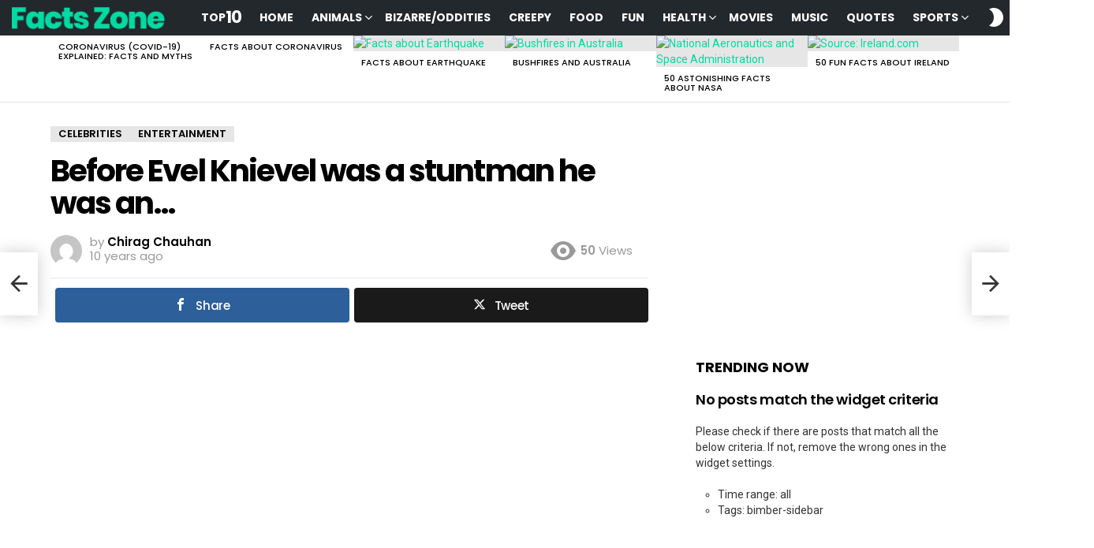

--- FILE ---
content_type: text/html; charset=UTF-8
request_url: https://facts.zone/archives/1087
body_size: 37912
content:
	<!DOCTYPE html>
<!--[if IE 8]>
<html class="no-js g1-off-outside lt-ie10 lt-ie9" id="ie8" lang="en-US"><![endif]-->
<!--[if IE 9]>
<html class="no-js g1-off-outside lt-ie10" id="ie9" lang="en-US"><![endif]-->
<!--[if !IE]><!-->
<html class="no-js g1-off-outside" lang="en-US"><!--<![endif]-->
<head>
	<meta charset="UTF-8"/>
	<link rel="profile" href="http://gmpg.org/xfn/11"/>
	<link rel="pingback" href="https://facts.zone/xmlrpc.php"/>

	<meta name='robots' content='index, follow, max-image-preview:large, max-snippet:-1, max-video-preview:-1' />
	<style>img:is([sizes="auto" i], [sizes^="auto," i]) { contain-intrinsic-size: 3000px 1500px }</style>
	
<!-- Open Graph Meta Tags generated by MashShare 4.0.47 - https://mashshare.net -->
<meta property="og:type" content="article" /> 
<meta property="og:title" content="Before Evel Knievel was a stuntman he was an…" />
<meta property="og:description" content="Before Evel Knievel was a stuntman he was an insurance salesman" />
<meta property="og:image" content="https://facts.zone/wp-content/uploads/2015/12/259.jpg" />
<meta property="og:url" content="https://facts.zone/archives/1087" />
<meta property="og:site_name" content="Facts Zone" />
<meta property="article:published_time" content="2016-01-31T20:26:46+00:00" />
<meta property="article:modified_time" content="2016-01-31T20:26:46+00:00" />
<meta property="og:updated_time" content="2016-01-31T20:26:46+00:00" />
<!-- Open Graph Meta Tags generated by MashShare 4.0.47 - https://www.mashshare.net -->
<!-- Twitter Card generated by MashShare 4.0.47 - https://www.mashshare.net -->
<meta property="og:image:width" content="800" />
<meta property="og:image:height" content="800" />
<meta name="twitter:card" content="summary_large_image">
<meta name="twitter:title" content="Before Evel Knievel was a stuntman he was an…">
<meta name="twitter:description" content="Before Evel Knievel was a stuntman he was an insurance salesman">
<meta name="twitter:image" content="https://facts.zone/wp-content/uploads/2015/12/259.jpg">
<!-- Twitter Card generated by MashShare 4.0.47 - https://www.mashshare.net -->


<meta name="viewport" content="initial-scale=1.0, minimum-scale=1.0, height=device-height, width=device-width" />

	<!-- This site is optimized with the Yoast SEO plugin v26.3 - https://yoast.com/wordpress/plugins/seo/ -->
	<title>Before Evel Knievel was a stuntman he was an... &#8226; Facts Zone</title>
	<meta name="description" content="Before Evel Knievel was a stuntman he was an insurance salesman" />
	<link rel="canonical" href="https://facts.zone/archives/1087" />
	<meta property="og:locale" content="en_US" />
	<meta property="og:type" content="article" />
	<meta property="og:title" content="Before Evel Knievel was a stuntman he was an... &#8226; Facts Zone" />
	<meta property="og:description" content="Before Evel Knievel was a stuntman he was an insurance salesman" />
	<meta property="og:url" content="https://facts.zone/archives/1087" />
	<meta property="og:site_name" content="Facts Zone" />
	<meta property="article:published_time" content="2016-01-31T20:26:46+00:00" />
	<meta property="og:image" content="https://facts.zone/wp-content/uploads/2015/12/259.jpg" />
	<meta property="og:image:width" content="800" />
	<meta property="og:image:height" content="800" />
	<meta property="og:image:type" content="image/jpeg" />
	<meta name="author" content="Chirag Chauhan" />
	<meta name="twitter:card" content="summary_large_image" />
	<meta name="twitter:creator" content="@facts_zone" />
	<meta name="twitter:site" content="@facts_zone" />
	<meta name="twitter:label1" content="Written by" />
	<meta name="twitter:data1" content="Chirag Chauhan" />
	<script type="application/ld+json" class="yoast-schema-graph">{"@context":"https://schema.org","@graph":[{"@type":"WebPage","@id":"https://facts.zone/archives/1087","url":"https://facts.zone/archives/1087","name":"Before Evel Knievel was a stuntman he was an... &#8226; Facts Zone","isPartOf":{"@id":"https://facts.zone/#website"},"primaryImageOfPage":{"@id":"https://facts.zone/archives/1087#primaryimage"},"image":{"@id":"https://facts.zone/archives/1087#primaryimage"},"thumbnailUrl":"https://facts.zone/wp-content/uploads/2015/12/259.jpg","datePublished":"2016-01-31T20:26:46+00:00","author":{"@id":"https://facts.zone/#/schema/person/07cefdbee74bc43d175f4742df3a5bcf"},"description":"Before Evel Knievel was a stuntman he was an insurance salesman","breadcrumb":{"@id":"https://facts.zone/archives/1087#breadcrumb"},"inLanguage":"en-US","potentialAction":[{"@type":"ReadAction","target":["https://facts.zone/archives/1087"]}]},{"@type":"ImageObject","inLanguage":"en-US","@id":"https://facts.zone/archives/1087#primaryimage","url":"https://facts.zone/wp-content/uploads/2015/12/259.jpg","contentUrl":"https://facts.zone/wp-content/uploads/2015/12/259.jpg","width":800,"height":800,"caption":"Evel Knievel"},{"@type":"BreadcrumbList","@id":"https://facts.zone/archives/1087#breadcrumb","itemListElement":[{"@type":"ListItem","position":1,"name":"Home","item":"https://facts.zone/"},{"@type":"ListItem","position":2,"name":"Before Evel Knievel was a stuntman he was an&#8230;"}]},{"@type":"WebSite","@id":"https://facts.zone/#website","url":"https://facts.zone/","name":"Facts Zone","description":"Massive Collection of Facts","potentialAction":[{"@type":"SearchAction","target":{"@type":"EntryPoint","urlTemplate":"https://facts.zone/?s={search_term_string}"},"query-input":{"@type":"PropertyValueSpecification","valueRequired":true,"valueName":"search_term_string"}}],"inLanguage":"en-US"},{"@type":"Person","@id":"https://facts.zone/#/schema/person/07cefdbee74bc43d175f4742df3a5bcf","name":"Chirag Chauhan","image":{"@type":"ImageObject","inLanguage":"en-US","@id":"https://facts.zone/#/schema/person/image/","url":"https://secure.gravatar.com/avatar/9e02879a57e3ef8363af6c8728d69d514cef865ee0331210cbc4bb9a33ae423a?s=96&d=mm&r=g","contentUrl":"https://secure.gravatar.com/avatar/9e02879a57e3ef8363af6c8728d69d514cef865ee0331210cbc4bb9a33ae423a?s=96&d=mm&r=g","caption":"Chirag Chauhan"},"url":"https://facts.zone/archives/author/chirag"}]}</script>
	<!-- / Yoast SEO plugin. -->


<link rel='dns-prefetch' href='//fonts.googleapis.com' />
<link rel='preconnect' href='https://fonts.gstatic.com' />
<link rel="alternate" type="application/rss+xml" title="Facts Zone &raquo; Feed" href="https://facts.zone/feed" />
<link rel="alternate" type="application/rss+xml" title="Facts Zone &raquo; Comments Feed" href="https://facts.zone/comments/feed" />
<script type="text/javascript" id="wpp-js" src="https://facts.zone/wp-content/plugins/wordpress-popular-posts/assets/js/wpp.min.js?ver=7.3.6" data-sampling="0" data-sampling-rate="100" data-api-url="https://facts.zone/wp-json/wordpress-popular-posts" data-post-id="1087" data-token="cda68b011b" data-lang="0" data-debug="0"></script>
<link rel="alternate" type="application/rss+xml" title="Facts Zone &raquo; Before Evel Knievel was a stuntman he was an&#8230; Comments Feed" href="https://facts.zone/archives/1087/feed" />
<script type="text/javascript">
/* <![CDATA[ */
window._wpemojiSettings = {"baseUrl":"https:\/\/s.w.org\/images\/core\/emoji\/16.0.1\/72x72\/","ext":".png","svgUrl":"https:\/\/s.w.org\/images\/core\/emoji\/16.0.1\/svg\/","svgExt":".svg","source":{"concatemoji":"https:\/\/facts.zone\/wp-includes\/js\/wp-emoji-release.min.js?ver=6.8.3"}};
/*! This file is auto-generated */
!function(s,n){var o,i,e;function c(e){try{var t={supportTests:e,timestamp:(new Date).valueOf()};sessionStorage.setItem(o,JSON.stringify(t))}catch(e){}}function p(e,t,n){e.clearRect(0,0,e.canvas.width,e.canvas.height),e.fillText(t,0,0);var t=new Uint32Array(e.getImageData(0,0,e.canvas.width,e.canvas.height).data),a=(e.clearRect(0,0,e.canvas.width,e.canvas.height),e.fillText(n,0,0),new Uint32Array(e.getImageData(0,0,e.canvas.width,e.canvas.height).data));return t.every(function(e,t){return e===a[t]})}function u(e,t){e.clearRect(0,0,e.canvas.width,e.canvas.height),e.fillText(t,0,0);for(var n=e.getImageData(16,16,1,1),a=0;a<n.data.length;a++)if(0!==n.data[a])return!1;return!0}function f(e,t,n,a){switch(t){case"flag":return n(e,"\ud83c\udff3\ufe0f\u200d\u26a7\ufe0f","\ud83c\udff3\ufe0f\u200b\u26a7\ufe0f")?!1:!n(e,"\ud83c\udde8\ud83c\uddf6","\ud83c\udde8\u200b\ud83c\uddf6")&&!n(e,"\ud83c\udff4\udb40\udc67\udb40\udc62\udb40\udc65\udb40\udc6e\udb40\udc67\udb40\udc7f","\ud83c\udff4\u200b\udb40\udc67\u200b\udb40\udc62\u200b\udb40\udc65\u200b\udb40\udc6e\u200b\udb40\udc67\u200b\udb40\udc7f");case"emoji":return!a(e,"\ud83e\udedf")}return!1}function g(e,t,n,a){var r="undefined"!=typeof WorkerGlobalScope&&self instanceof WorkerGlobalScope?new OffscreenCanvas(300,150):s.createElement("canvas"),o=r.getContext("2d",{willReadFrequently:!0}),i=(o.textBaseline="top",o.font="600 32px Arial",{});return e.forEach(function(e){i[e]=t(o,e,n,a)}),i}function t(e){var t=s.createElement("script");t.src=e,t.defer=!0,s.head.appendChild(t)}"undefined"!=typeof Promise&&(o="wpEmojiSettingsSupports",i=["flag","emoji"],n.supports={everything:!0,everythingExceptFlag:!0},e=new Promise(function(e){s.addEventListener("DOMContentLoaded",e,{once:!0})}),new Promise(function(t){var n=function(){try{var e=JSON.parse(sessionStorage.getItem(o));if("object"==typeof e&&"number"==typeof e.timestamp&&(new Date).valueOf()<e.timestamp+604800&&"object"==typeof e.supportTests)return e.supportTests}catch(e){}return null}();if(!n){if("undefined"!=typeof Worker&&"undefined"!=typeof OffscreenCanvas&&"undefined"!=typeof URL&&URL.createObjectURL&&"undefined"!=typeof Blob)try{var e="postMessage("+g.toString()+"("+[JSON.stringify(i),f.toString(),p.toString(),u.toString()].join(",")+"));",a=new Blob([e],{type:"text/javascript"}),r=new Worker(URL.createObjectURL(a),{name:"wpTestEmojiSupports"});return void(r.onmessage=function(e){c(n=e.data),r.terminate(),t(n)})}catch(e){}c(n=g(i,f,p,u))}t(n)}).then(function(e){for(var t in e)n.supports[t]=e[t],n.supports.everything=n.supports.everything&&n.supports[t],"flag"!==t&&(n.supports.everythingExceptFlag=n.supports.everythingExceptFlag&&n.supports[t]);n.supports.everythingExceptFlag=n.supports.everythingExceptFlag&&!n.supports.flag,n.DOMReady=!1,n.readyCallback=function(){n.DOMReady=!0}}).then(function(){return e}).then(function(){var e;n.supports.everything||(n.readyCallback(),(e=n.source||{}).concatemoji?t(e.concatemoji):e.wpemoji&&e.twemoji&&(t(e.twemoji),t(e.wpemoji)))}))}((window,document),window._wpemojiSettings);
/* ]]> */
</script>
<style id='wp-emoji-styles-inline-css' type='text/css'>

	img.wp-smiley, img.emoji {
		display: inline !important;
		border: none !important;
		box-shadow: none !important;
		height: 1em !important;
		width: 1em !important;
		margin: 0 0.07em !important;
		vertical-align: -0.1em !important;
		background: none !important;
		padding: 0 !important;
	}
</style>
<style id='classic-theme-styles-inline-css' type='text/css'>
/*! This file is auto-generated */
.wp-block-button__link{color:#fff;background-color:#32373c;border-radius:9999px;box-shadow:none;text-decoration:none;padding:calc(.667em + 2px) calc(1.333em + 2px);font-size:1.125em}.wp-block-file__button{background:#32373c;color:#fff;text-decoration:none}
</style>
<style id='global-styles-inline-css' type='text/css'>
:root{--wp--preset--aspect-ratio--square: 1;--wp--preset--aspect-ratio--4-3: 4/3;--wp--preset--aspect-ratio--3-4: 3/4;--wp--preset--aspect-ratio--3-2: 3/2;--wp--preset--aspect-ratio--2-3: 2/3;--wp--preset--aspect-ratio--16-9: 16/9;--wp--preset--aspect-ratio--9-16: 9/16;--wp--preset--color--black: #000000;--wp--preset--color--cyan-bluish-gray: #abb8c3;--wp--preset--color--white: #ffffff;--wp--preset--color--pale-pink: #f78da7;--wp--preset--color--vivid-red: #cf2e2e;--wp--preset--color--luminous-vivid-orange: #ff6900;--wp--preset--color--luminous-vivid-amber: #fcb900;--wp--preset--color--light-green-cyan: #7bdcb5;--wp--preset--color--vivid-green-cyan: #00d084;--wp--preset--color--pale-cyan-blue: #8ed1fc;--wp--preset--color--vivid-cyan-blue: #0693e3;--wp--preset--color--vivid-purple: #9b51e0;--wp--preset--gradient--vivid-cyan-blue-to-vivid-purple: linear-gradient(135deg,rgba(6,147,227,1) 0%,rgb(155,81,224) 100%);--wp--preset--gradient--light-green-cyan-to-vivid-green-cyan: linear-gradient(135deg,rgb(122,220,180) 0%,rgb(0,208,130) 100%);--wp--preset--gradient--luminous-vivid-amber-to-luminous-vivid-orange: linear-gradient(135deg,rgba(252,185,0,1) 0%,rgba(255,105,0,1) 100%);--wp--preset--gradient--luminous-vivid-orange-to-vivid-red: linear-gradient(135deg,rgba(255,105,0,1) 0%,rgb(207,46,46) 100%);--wp--preset--gradient--very-light-gray-to-cyan-bluish-gray: linear-gradient(135deg,rgb(238,238,238) 0%,rgb(169,184,195) 100%);--wp--preset--gradient--cool-to-warm-spectrum: linear-gradient(135deg,rgb(74,234,220) 0%,rgb(151,120,209) 20%,rgb(207,42,186) 40%,rgb(238,44,130) 60%,rgb(251,105,98) 80%,rgb(254,248,76) 100%);--wp--preset--gradient--blush-light-purple: linear-gradient(135deg,rgb(255,206,236) 0%,rgb(152,150,240) 100%);--wp--preset--gradient--blush-bordeaux: linear-gradient(135deg,rgb(254,205,165) 0%,rgb(254,45,45) 50%,rgb(107,0,62) 100%);--wp--preset--gradient--luminous-dusk: linear-gradient(135deg,rgb(255,203,112) 0%,rgb(199,81,192) 50%,rgb(65,88,208) 100%);--wp--preset--gradient--pale-ocean: linear-gradient(135deg,rgb(255,245,203) 0%,rgb(182,227,212) 50%,rgb(51,167,181) 100%);--wp--preset--gradient--electric-grass: linear-gradient(135deg,rgb(202,248,128) 0%,rgb(113,206,126) 100%);--wp--preset--gradient--midnight: linear-gradient(135deg,rgb(2,3,129) 0%,rgb(40,116,252) 100%);--wp--preset--font-size--small: 13px;--wp--preset--font-size--medium: 20px;--wp--preset--font-size--large: 36px;--wp--preset--font-size--x-large: 42px;--wp--preset--spacing--20: 0.44rem;--wp--preset--spacing--30: 0.67rem;--wp--preset--spacing--40: 1rem;--wp--preset--spacing--50: 1.5rem;--wp--preset--spacing--60: 2.25rem;--wp--preset--spacing--70: 3.38rem;--wp--preset--spacing--80: 5.06rem;--wp--preset--shadow--natural: 6px 6px 9px rgba(0, 0, 0, 0.2);--wp--preset--shadow--deep: 12px 12px 50px rgba(0, 0, 0, 0.4);--wp--preset--shadow--sharp: 6px 6px 0px rgba(0, 0, 0, 0.2);--wp--preset--shadow--outlined: 6px 6px 0px -3px rgba(255, 255, 255, 1), 6px 6px rgba(0, 0, 0, 1);--wp--preset--shadow--crisp: 6px 6px 0px rgba(0, 0, 0, 1);}:where(.is-layout-flex){gap: 0.5em;}:where(.is-layout-grid){gap: 0.5em;}body .is-layout-flex{display: flex;}.is-layout-flex{flex-wrap: wrap;align-items: center;}.is-layout-flex > :is(*, div){margin: 0;}body .is-layout-grid{display: grid;}.is-layout-grid > :is(*, div){margin: 0;}:where(.wp-block-columns.is-layout-flex){gap: 2em;}:where(.wp-block-columns.is-layout-grid){gap: 2em;}:where(.wp-block-post-template.is-layout-flex){gap: 1.25em;}:where(.wp-block-post-template.is-layout-grid){gap: 1.25em;}.has-black-color{color: var(--wp--preset--color--black) !important;}.has-cyan-bluish-gray-color{color: var(--wp--preset--color--cyan-bluish-gray) !important;}.has-white-color{color: var(--wp--preset--color--white) !important;}.has-pale-pink-color{color: var(--wp--preset--color--pale-pink) !important;}.has-vivid-red-color{color: var(--wp--preset--color--vivid-red) !important;}.has-luminous-vivid-orange-color{color: var(--wp--preset--color--luminous-vivid-orange) !important;}.has-luminous-vivid-amber-color{color: var(--wp--preset--color--luminous-vivid-amber) !important;}.has-light-green-cyan-color{color: var(--wp--preset--color--light-green-cyan) !important;}.has-vivid-green-cyan-color{color: var(--wp--preset--color--vivid-green-cyan) !important;}.has-pale-cyan-blue-color{color: var(--wp--preset--color--pale-cyan-blue) !important;}.has-vivid-cyan-blue-color{color: var(--wp--preset--color--vivid-cyan-blue) !important;}.has-vivid-purple-color{color: var(--wp--preset--color--vivid-purple) !important;}.has-black-background-color{background-color: var(--wp--preset--color--black) !important;}.has-cyan-bluish-gray-background-color{background-color: var(--wp--preset--color--cyan-bluish-gray) !important;}.has-white-background-color{background-color: var(--wp--preset--color--white) !important;}.has-pale-pink-background-color{background-color: var(--wp--preset--color--pale-pink) !important;}.has-vivid-red-background-color{background-color: var(--wp--preset--color--vivid-red) !important;}.has-luminous-vivid-orange-background-color{background-color: var(--wp--preset--color--luminous-vivid-orange) !important;}.has-luminous-vivid-amber-background-color{background-color: var(--wp--preset--color--luminous-vivid-amber) !important;}.has-light-green-cyan-background-color{background-color: var(--wp--preset--color--light-green-cyan) !important;}.has-vivid-green-cyan-background-color{background-color: var(--wp--preset--color--vivid-green-cyan) !important;}.has-pale-cyan-blue-background-color{background-color: var(--wp--preset--color--pale-cyan-blue) !important;}.has-vivid-cyan-blue-background-color{background-color: var(--wp--preset--color--vivid-cyan-blue) !important;}.has-vivid-purple-background-color{background-color: var(--wp--preset--color--vivid-purple) !important;}.has-black-border-color{border-color: var(--wp--preset--color--black) !important;}.has-cyan-bluish-gray-border-color{border-color: var(--wp--preset--color--cyan-bluish-gray) !important;}.has-white-border-color{border-color: var(--wp--preset--color--white) !important;}.has-pale-pink-border-color{border-color: var(--wp--preset--color--pale-pink) !important;}.has-vivid-red-border-color{border-color: var(--wp--preset--color--vivid-red) !important;}.has-luminous-vivid-orange-border-color{border-color: var(--wp--preset--color--luminous-vivid-orange) !important;}.has-luminous-vivid-amber-border-color{border-color: var(--wp--preset--color--luminous-vivid-amber) !important;}.has-light-green-cyan-border-color{border-color: var(--wp--preset--color--light-green-cyan) !important;}.has-vivid-green-cyan-border-color{border-color: var(--wp--preset--color--vivid-green-cyan) !important;}.has-pale-cyan-blue-border-color{border-color: var(--wp--preset--color--pale-cyan-blue) !important;}.has-vivid-cyan-blue-border-color{border-color: var(--wp--preset--color--vivid-cyan-blue) !important;}.has-vivid-purple-border-color{border-color: var(--wp--preset--color--vivid-purple) !important;}.has-vivid-cyan-blue-to-vivid-purple-gradient-background{background: var(--wp--preset--gradient--vivid-cyan-blue-to-vivid-purple) !important;}.has-light-green-cyan-to-vivid-green-cyan-gradient-background{background: var(--wp--preset--gradient--light-green-cyan-to-vivid-green-cyan) !important;}.has-luminous-vivid-amber-to-luminous-vivid-orange-gradient-background{background: var(--wp--preset--gradient--luminous-vivid-amber-to-luminous-vivid-orange) !important;}.has-luminous-vivid-orange-to-vivid-red-gradient-background{background: var(--wp--preset--gradient--luminous-vivid-orange-to-vivid-red) !important;}.has-very-light-gray-to-cyan-bluish-gray-gradient-background{background: var(--wp--preset--gradient--very-light-gray-to-cyan-bluish-gray) !important;}.has-cool-to-warm-spectrum-gradient-background{background: var(--wp--preset--gradient--cool-to-warm-spectrum) !important;}.has-blush-light-purple-gradient-background{background: var(--wp--preset--gradient--blush-light-purple) !important;}.has-blush-bordeaux-gradient-background{background: var(--wp--preset--gradient--blush-bordeaux) !important;}.has-luminous-dusk-gradient-background{background: var(--wp--preset--gradient--luminous-dusk) !important;}.has-pale-ocean-gradient-background{background: var(--wp--preset--gradient--pale-ocean) !important;}.has-electric-grass-gradient-background{background: var(--wp--preset--gradient--electric-grass) !important;}.has-midnight-gradient-background{background: var(--wp--preset--gradient--midnight) !important;}.has-small-font-size{font-size: var(--wp--preset--font-size--small) !important;}.has-medium-font-size{font-size: var(--wp--preset--font-size--medium) !important;}.has-large-font-size{font-size: var(--wp--preset--font-size--large) !important;}.has-x-large-font-size{font-size: var(--wp--preset--font-size--x-large) !important;}
:where(.wp-block-post-template.is-layout-flex){gap: 1.25em;}:where(.wp-block-post-template.is-layout-grid){gap: 1.25em;}
:where(.wp-block-columns.is-layout-flex){gap: 2em;}:where(.wp-block-columns.is-layout-grid){gap: 2em;}
:root :where(.wp-block-pullquote){font-size: 1.5em;line-height: 1.6;}
</style>
<link rel='stylesheet' id='adace-style-css' href='https://facts.zone/wp-content/plugins/ad-ace/assets/css/style.min.css?ver=1.3' type='text/css' media='all' />
<link rel='stylesheet' id='shoppable-images-css-css' href='https://facts.zone/wp-content/plugins/ad-ace/assets/css/shoppable-images-front.min.css?ver=1.3' type='text/css' media='all' />
<link rel='stylesheet' id='contact-form-7-css' href='https://facts.zone/wp-content/plugins/contact-form-7/includes/css/styles.css?ver=6.1.3' type='text/css' media='all' />
<link rel='stylesheet' id='mashsb-styles-css' href='https://facts.zone/wp-content/plugins/mashsharer/assets/css/mashsb.min.css?ver=4.0.47' type='text/css' media='all' />
<style id='mashsb-styles-inline-css' type='text/css'>
.mashsb-count {color:#cccccc;}@media only screen and (min-width:568px){.mashsb-buttons a {min-width: 177px;}}
</style>
<link rel='stylesheet' id='mace-lazy-load-youtube-css' href='https://facts.zone/wp-content/plugins/media-ace/includes/lazy-load/css/youtube.min.css?ver=1.3' type='text/css' media='all' />
<link rel='stylesheet' id='mediaelement-css' href='https://facts.zone/wp-includes/js/mediaelement/mediaelementplayer-legacy.min.css?ver=4.2.17' type='text/css' media='all' />
<link rel='stylesheet' id='wp-mediaelement-css' href='https://facts.zone/wp-includes/js/mediaelement/wp-mediaelement.min.css?ver=6.8.3' type='text/css' media='all' />
<link rel='stylesheet' id='mace-vp-style-css' href='https://facts.zone/wp-content/plugins/media-ace/includes/video-playlist/css/video-playlist.min.css?ver=6.8.3' type='text/css' media='all' />
<link rel='stylesheet' id='mace-gallery-css' href='https://facts.zone/wp-content/plugins/media-ace/includes/gallery/css/gallery.min.css?ver=6.8.3' type='text/css' media='all' />
<link rel='stylesheet' id='wyr-main-css' href='https://facts.zone/wp-content/plugins/whats-your-reaction/css/main.min.css?ver=1.3' type='text/css' media='all' />
<link rel='stylesheet' id='wordpress-popular-posts-css-css' href='https://facts.zone/wp-content/plugins/wordpress-popular-posts/assets/css/wpp.css?ver=7.3.6' type='text/css' media='all' />
<link rel='stylesheet' id='g1-main-css' href='https://facts.zone/wp-content/themes/bimber/css/9.2.3/styles/cards/all-light.min.css?ver=9.2.3' type='text/css' media='all' />
<link rel='stylesheet' id='bimber-single-css' href='https://facts.zone/wp-content/themes/bimber/css/9.2.3/styles/cards/single-light.min.css?ver=9.2.3' type='text/css' media='all' />
<link rel='stylesheet' id='bimber-comments-css' href='https://facts.zone/wp-content/themes/bimber/css/9.2.3/styles/cards/comments-light.min.css?ver=9.2.3' type='text/css' media='all' />
<link rel='stylesheet' id='bimber-google-fonts-css' href='//fonts.googleapis.com/css?family=Roboto%3A400%2C300%2C500%2C600%2C700%2C900%7CPoppins%3A400%2C300%2C500%2C600%2C700&#038;subset=latin%2Clatin-ext&#038;display=swap&#038;ver=9.2.3' type='text/css' media='all' />
<link rel='stylesheet' id='bimber-dynamic-style-css' href='https://facts.zone/wp-content/uploads/dynamic-style-1668509412.css' type='text/css' media='all' />
<link rel='stylesheet' id='bimber-style-css' href='https://facts.zone/wp-content/themes/bimber-child-theme/style.css?ver=6.8.3' type='text/css' media='all' />
<link rel='stylesheet' id='bimber-mashshare-css' href='https://facts.zone/wp-content/themes/bimber/css/9.2.3/styles/cards/mashshare-light.min.css?ver=9.2.3' type='text/css' media='all' />
<link rel='stylesheet' id='wpgdprc-front-css-css' href='https://facts.zone/wp-content/plugins/wp-gdpr-compliance/Assets/css/front.css?ver=1710150228' type='text/css' media='all' />
<style id='wpgdprc-front-css-inline-css' type='text/css'>
:root{--wp-gdpr--bar--background-color: #000000;--wp-gdpr--bar--color: #ffffff;--wp-gdpr--button--background-color: #000000;--wp-gdpr--button--background-color--darken: #000000;--wp-gdpr--button--color: #ffffff;}
</style>
<script type="text/javascript" src="https://facts.zone/wp-includes/js/jquery/jquery.min.js?ver=3.7.1" id="jquery-core-js"></script>
<script type="text/javascript" src="https://facts.zone/wp-includes/js/jquery/jquery-migrate.min.js?ver=3.4.1" id="jquery-migrate-js"></script>
<script type="text/javascript" src="https://facts.zone/wp-content/plugins/ad-ace/assets/js/slideup.js?ver=1.3" id="adace-slideup-js"></script>
<script type="text/javascript" src="https://facts.zone/wp-content/plugins/ad-ace/includes/shoppable-images/assets/js/shoppable-images-front.js?ver=1.3" id="shoppable-images-js-js"></script>
<script type="text/javascript" src="https://facts.zone/wp-content/plugins/ad-ace/assets/js/coupons.js?ver=1.3" id="adace-coupons-js"></script>
<script type="text/javascript" id="mashsb-js-extra">
/* <![CDATA[ */
var mashsb = {"shares":"18","round_shares":"1","animate_shares":"0","dynamic_buttons":"0","share_url":"https:\/\/facts.zone\/archives\/1087","title":"Before+Evel+Knievel+was+a+stuntman+he+was+an%E2%80%A6","image":"https:\/\/facts.zone\/wp-content\/uploads\/2015\/12\/259.jpg","desc":"Before Evel Knievel was a stuntman he was an insurance salesman","hashtag":"","subscribe":"content","subscribe_url":"","activestatus":"1","singular":"1","twitter_popup":"1","refresh":"0","nonce":"ef886f19bd","postid":"1087","servertime":"1768776891","ajaxurl":"https:\/\/facts.zone\/wp-admin\/admin-ajax.php"};
/* ]]> */
</script>
<script type="text/javascript" src="https://facts.zone/wp-content/plugins/mashsharer/assets/js/mashsb.min.js?ver=4.0.47" id="mashsb-js"></script>
<script type="text/javascript" src="https://facts.zone/wp-content/themes/bimber/js/modernizr/modernizr-custom.min.js?ver=3.3.0" id="modernizr-js"></script>
<script type="text/javascript" id="wpgdprc-front-js-js-extra">
/* <![CDATA[ */
var wpgdprcFront = {"ajaxUrl":"https:\/\/facts.zone\/wp-admin\/admin-ajax.php","ajaxNonce":"f2c643d15c","ajaxArg":"security","pluginPrefix":"wpgdprc","blogId":"1","isMultiSite":"","locale":"en_US","showSignUpModal":"","showFormModal":"","cookieName":"wpgdprc-consent","consentVersion":"","path":"\/","prefix":"wpgdprc"};
/* ]]> */
</script>
<script type="text/javascript" src="https://facts.zone/wp-content/plugins/wp-gdpr-compliance/Assets/js/front.min.js?ver=1710150230" id="wpgdprc-front-js-js"></script>
<link rel="https://api.w.org/" href="https://facts.zone/wp-json/" /><link rel="alternate" title="JSON" type="application/json" href="https://facts.zone/wp-json/wp/v2/posts/1087" /><link rel="EditURI" type="application/rsd+xml" title="RSD" href="https://facts.zone/xmlrpc.php?rsd" />
<link rel='shortlink' href='https://facts.zone/?p=1087' />
<link rel="alternate" title="oEmbed (JSON)" type="application/json+oembed" href="https://facts.zone/wp-json/oembed/1.0/embed?url=https%3A%2F%2Ffacts.zone%2Farchives%2F1087" />
<link rel="alternate" title="oEmbed (XML)" type="text/xml+oembed" href="https://facts.zone/wp-json/oembed/1.0/embed?url=https%3A%2F%2Ffacts.zone%2Farchives%2F1087&#038;format=xml" />
	<style>
		.lazyload, .lazyautosizes, .lazybuffered {
			opacity: 0;
		}
		.lazyloaded {
			opacity: 1;
			transition: opacity 0.175s ease-in-out;
		}

		iframe.lazyloading {
			opacity: 1;
			transition: opacity 0.375s ease-in-out;
			background: #f2f2f2 no-repeat center;
		}
		iframe.lazyloaded {
			opacity: 1;
		}
	</style>
	            <style id="wpp-loading-animation-styles">@-webkit-keyframes bgslide{from{background-position-x:0}to{background-position-x:-200%}}@keyframes bgslide{from{background-position-x:0}to{background-position-x:-200%}}.wpp-widget-block-placeholder,.wpp-shortcode-placeholder{margin:0 auto;width:60px;height:3px;background:#dd3737;background:linear-gradient(90deg,#dd3737 0%,#571313 10%,#dd3737 100%);background-size:200% auto;border-radius:3px;-webkit-animation:bgslide 1s infinite linear;animation:bgslide 1s infinite linear}</style>
            	<style>
	@font-face {
		font-family: "bimber";
							src:url("https://facts.zone/wp-content/themes/bimber/css/9.2.3/bimber/fonts/bimber.eot");
			src:url("https://facts.zone/wp-content/themes/bimber/css/9.2.3/bimber/fonts/bimber.eot?#iefix") format("embedded-opentype"),
			url("https://facts.zone/wp-content/themes/bimber/css/9.2.3/bimber/fonts/bimber.woff") format("woff"),
			url("https://facts.zone/wp-content/themes/bimber/css/9.2.3/bimber/fonts/bimber.ttf") format("truetype"),
			url("https://facts.zone/wp-content/themes/bimber/css/9.2.3/bimber/fonts/bimber.svg#bimber") format("svg");
				font-weight: normal;
		font-style: normal;
		font-display: block;
	}
	</style>
	<script>
  (function(i,s,o,g,r,a,m){i['GoogleAnalyticsObject']=r;i[r]=i[r]||function(){
  (i[r].q=i[r].q||[]).push(arguments)},i[r].l=1*new Date();a=s.createElement(o),
  m=s.getElementsByTagName(o)[0];a.async=1;a.src=g;m.parentNode.insertBefore(a,m)
  })(window,document,'script','//web.archive.org/web/20190125062016/https://www.google-analytics.com/analytics.js','ga');

  ga('create', 'UA-70291292-1', 'auto');
  ga('send', 'pageview');

</script><meta name="g1:switch-skin-css" content="https://facts.zone/wp-content/themes/bimber/css/9.2.3/styles/mode-dark.min.css" />	<script>if("undefined"!=typeof localStorage){var skinItemId=document.getElementsByName("g1:skin-item-id");skinItemId=skinItemId.length>0?skinItemId[0].getAttribute("content"):"g1_skin",window.g1SwitchSkin=function(e,t){if(e){var n=document.getElementById("g1-switch-skin-css");if(n){n.parentNode.removeChild(n),document.documentElement.classList.remove("g1-skinmode");try{localStorage.removeItem(skinItemId)}catch(e){}}else{t?document.write('<link id="g1-switch-skin-css" rel="stylesheet" type="text/css" media="all" href="'+document.getElementsByName("g1:switch-skin-css")[0].getAttribute("content")+'" />'):((n=document.createElement("link")).id="g1-switch-skin-css",n.href=document.getElementsByName("g1:switch-skin-css")[0].getAttribute("content"),n.rel="stylesheet",n.media="all",document.head.appendChild(n)),document.documentElement.classList.add("g1-skinmode");try{localStorage.setItem(skinItemId,e)}catch(e){}}}};try{var mode=localStorage.getItem(skinItemId);window.g1SwitchSkin(mode,!0)}catch(e){}}</script>
		<script>if("undefined"!=typeof localStorage){var nsfwItemId=document.getElementsByName("g1:nsfw-item-id");nsfwItemId=nsfwItemId.length>0?nsfwItemId[0].getAttribute("content"):"g1_nsfw_off",window.g1SwitchNSFW=function(e){e?(localStorage.setItem(nsfwItemId,1),document.documentElement.classList.add("g1-nsfw-off")):(localStorage.removeItem(nsfwItemId),document.documentElement.classList.remove("g1-nsfw-off"))};try{var nsfwmode=localStorage.getItem(nsfwItemId);window.g1SwitchNSFW(nsfwmode)}catch(e){}}</script>
	</head>

<body class="wp-singular post-template-default single single-post postid-1087 single-format-standard wp-embed-responsive wp-theme-bimber wp-child-theme-bimber-child-theme g1-layout-stretched g1-hoverable g1-has-mobile-logo g1-sidebar-normal" itemscope="" itemtype="http://schema.org/WebPage" >

<div class="g1-body-inner">

	<div id="page">
		
	<aside class="g1-row g1-sharebar g1-sharebar-off">
		<div class="g1-row-inner">
			<div class="g1-column g1-sharebar-inner">
			</div>
		</div>
		<div class="g1-row-background">
		</div>
	</aside>

		

					<div class="g1-row g1-row-layout-page g1-hb-row g1-hb-row-normal g1-hb-row-a g1-hb-row-1 g1-hb-full g1-hb-sticky-off g1-hb-shadow-off">
			<div class="g1-row-inner">
				<div class="g1-column g1-dropable">
											<div class="g1-bin-1 g1-bin-grow-off">
							<div class="g1-bin g1-bin-align-left">
																	<!-- BEGIN .g1-secondary-nav -->
<!-- END .g1-secondary-nav -->
															</div>
						</div>
											<div class="g1-bin-2 g1-bin-grow-off">
							<div class="g1-bin g1-bin-align-center">
															</div>
						</div>
											<div class="g1-bin-3 g1-bin-grow-off">
							<div class="g1-bin g1-bin-align-right">
															</div>
						</div>
									</div>
			</div>
			<div class="g1-row-background"></div>
		</div>
				<div class="g1-sticky-top-wrapper g1-hb-row-2">
				<div class="g1-row g1-row-layout-page g1-hb-row g1-hb-row-normal g1-hb-row-b g1-hb-row-2 g1-hb-full g1-hb-sticky-on g1-hb-shadow-off">
			<div class="g1-row-inner">
				<div class="g1-column g1-dropable">
											<div class="g1-bin-1 g1-bin-grow-off">
							<div class="g1-bin g1-bin-align-left">
																	<div class="g1-id g1-id-desktop">
			<p class="g1-mega g1-mega-1st site-title">
	
			<a class="g1-logo-wrapper"
			   href="https://facts.zone/" rel="home">
									<picture class="g1-logo g1-logo-default">
						<source media="(min-width: 1025px)" srcset="https://facts.zone/wp-content/uploads/2019/03/logo-2x-min.png 2x,https://facts.zone/wp-content/uploads/2019/03/logo-min.png 1x">
						<source media="(max-width: 1024px)" srcset="data:image/svg+xml,%3Csvg%20xmlns%3D%27http%3A%2F%2Fwww.w3.org%2F2000%2Fsvg%27%20viewBox%3D%270%200%20200%2030%27%2F%3E">
						<img
							src="https://facts.zone/wp-content/uploads/2019/03/logo-min.png"
							width="200"
							height="30"
							alt="Facts Zone" />
					</picture>

												</a>

			</p>
	
            <script>
            try {
                if ( localStorage.getItem(skinItemId ) ) {
                    var _g1;
                    _g1 = document.getElementById('g1-logo-inverted-img');
                    _g1.classList.remove('lazyload');
                    _g1.setAttribute('src', _g1.getAttribute('data-src') );

                    _g1 = document.getElementById('g1-logo-inverted-source');
                    _g1.setAttribute('srcset', _g1.getAttribute('data-srcset'));
                }
            } catch(e) {}
        </script>
    
	</div>															</div>
						</div>
											<div class="g1-bin-2 g1-bin-grow-off">
							<div class="g1-bin g1-bin-align-center">
																	<!-- BEGIN .g1-primary-nav -->
<nav id="g1-primary-nav" class="g1-primary-nav"><ul id="g1-primary-nav-menu" class="g1-primary-nav-menu g1-menu-h"><li id="menu-item-1000000" class="menu-item menu-item-type-g1-top menu-item-object-page menu-item-g1-standard menu-item-1000000"><a href="https://facts.zone/top10">Top<strong>10</strong></a></li>
<li id="menu-item-149" class="menu-item menu-item-type-custom menu-item-object-custom menu-item-home menu-item-g1-standard menu-item-149"><a href="https://facts.zone/">Home</a></li>
<li id="menu-item-150" class="menu-item menu-item-type-taxonomy menu-item-object-category menu-item-has-children menu-item-g1-standard menu-item-150"><a href="https://facts.zone/topic/animals">Animals</a>
<ul class="sub-menu">
	<li id="menu-item-993" class="menu-item menu-item-type-taxonomy menu-item-object-category menu-item-993"><a href="https://facts.zone/topic/animals/cat">Cat</a></li>
	<li id="menu-item-994" class="menu-item menu-item-type-taxonomy menu-item-object-category menu-item-994"><a href="https://facts.zone/topic/animals/snake">Snake</a></li>
</ul>
</li>
<li id="menu-item-151" class="menu-item menu-item-type-taxonomy menu-item-object-category menu-item-g1-standard menu-item-151"><a href="https://facts.zone/topic/bizarre">Bizarre/Oddities</a></li>
<li id="menu-item-152" class="menu-item menu-item-type-taxonomy menu-item-object-category menu-item-g1-standard menu-item-152"><a href="https://facts.zone/topic/creepy">Creepy</a></li>
<li id="menu-item-154" class="menu-item menu-item-type-taxonomy menu-item-object-category menu-item-g1-standard menu-item-154"><a href="https://facts.zone/topic/food">Food</a></li>
<li id="menu-item-155" class="menu-item menu-item-type-taxonomy menu-item-object-category menu-item-g1-standard menu-item-155"><a href="https://facts.zone/topic/fun">Fun</a></li>
<li id="menu-item-157" class="menu-item menu-item-type-taxonomy menu-item-object-category menu-item-has-children menu-item-g1-standard menu-item-157"><a href="https://facts.zone/topic/health">Health</a>
<ul class="sub-menu">
	<li id="menu-item-758" class="menu-item menu-item-type-taxonomy menu-item-object-category menu-item-758"><a href="https://facts.zone/topic/health/birth">Birth</a></li>
</ul>
</li>
<li id="menu-item-158" class="menu-item menu-item-type-taxonomy menu-item-object-category menu-item-g1-standard menu-item-158"><a href="https://facts.zone/topic/movies">Movies</a></li>
<li id="menu-item-159" class="menu-item menu-item-type-taxonomy menu-item-object-category menu-item-g1-standard menu-item-159"><a href="https://facts.zone/topic/music">Music</a></li>
<li id="menu-item-161" class="menu-item menu-item-type-taxonomy menu-item-object-category menu-item-g1-standard menu-item-161"><a href="https://facts.zone/topic/quotes">Quotes</a></li>
<li id="menu-item-163" class="menu-item menu-item-type-taxonomy menu-item-object-category menu-item-has-children menu-item-g1-standard menu-item-163"><a href="https://facts.zone/topic/sports">Sports</a>
<ul class="sub-menu">
	<li id="menu-item-164" class="menu-item menu-item-type-taxonomy menu-item-object-category menu-item-164"><a href="https://facts.zone/topic/sports/boxing">Boxing</a></li>
	<li id="menu-item-165" class="menu-item menu-item-type-taxonomy menu-item-object-category menu-item-165"><a href="https://facts.zone/topic/sports/cricket">Cricket</a></li>
	<li id="menu-item-166" class="menu-item menu-item-type-taxonomy menu-item-object-category menu-item-166"><a href="https://facts.zone/topic/sports/swimming">Swimming</a></li>
</ul>
</li>
</ul></nav><!-- END .g1-primary-nav -->
															</div>
						</div>
											<div class="g1-bin-3 g1-bin-grow-off">
							<div class="g1-bin g1-bin-align-right">
																	<div class="g1-drop g1-drop-nojs g1-drop-with-anim g1-drop-before g1-drop-the-skin g1-drop-the-skin-light g1-drop-m g1-drop-icon">
	<button class="g1-button-none g1-drop-toggle">
		<span class="g1-drop-toggle-icon"></span><span class="g1-drop-toggle-text">Switch skin</span>
		<span class="g1-drop-toggle-arrow"></span>
	</button>
			<div class="g1-drop-content">
							<p class="g1-skinmode-desc">Switch to the dark mode that&#039;s kinder on your eyes at night time.</p>
				<p class="g1-skinmode-desc">Switch to the light mode that&#039;s kinder on your eyes at day time.</p>
					</div>
	</div>

																		<div class="g1-drop g1-drop-with-anim g1-drop-the-socials g1-drop-m g1-drop-icon ">
		<a class="g1-drop-toggle" href="#" title="Follow us">
			<span class="g1-drop-toggle-icon"></span><span class="g1-drop-toggle-text">Follow us</span>
			<span class="g1-drop-toggle-arrow"></span>
		</a>
		<div class="g1-drop-content">
			<ul id="g1-social-icons-1" class="g1-socials-items g1-socials-items-tpl-grid">
			<li class="g1-socials-item g1-socials-item-facebook">
	   <a class="g1-socials-item-link" href="https://www.facebook.com/Facts-Zone-1678219609065040/?fref=ts" target="_blank">
		   <span class="g1-socials-item-icon g1-socials-item-icon-48 g1-socials-item-icon-text g1-socials-item-icon-facebook"></span>
		   <span class="g1-socials-item-tooltip">
			   <span class="g1-socials-item-tooltip-inner">facebook</span>
		   </span>
	   </a>
	</li>
			<li class="g1-socials-item g1-socials-item-twitter">
	   <a class="g1-socials-item-link" href="https://twitter.com/facts_zone" target="_blank">
		   <span class="g1-socials-item-icon g1-socials-item-icon-48 g1-socials-item-icon-text g1-socials-item-icon-twitter"></span>
		   <span class="g1-socials-item-tooltip">
			   <span class="g1-socials-item-tooltip-inner">twitter</span>
		   </span>
	   </a>
	</li>
			<li class="g1-socials-item g1-socials-item-pinterest">
	   <a class="g1-socials-item-link" href="https://www.pinterest.com/factszone/" target="_blank">
		   <span class="g1-socials-item-icon g1-socials-item-icon-48 g1-socials-item-icon-text g1-socials-item-icon-pinterest"></span>
		   <span class="g1-socials-item-tooltip">
			   <span class="g1-socials-item-tooltip-inner">pinterest</span>
		   </span>
	   </a>
	</li>
	</ul>
		</div>
	</div>
																		<div class="g1-drop g1-drop-with-anim g1-drop-before g1-drop-the-search  g1-drop-m g1-drop-icon ">
		<a class="g1-drop-toggle" href="https://facts.zone/?s=">
			<span class="g1-drop-toggle-icon"></span><span class="g1-drop-toggle-text">Search</span>
			<span class="g1-drop-toggle-arrow"></span>
		</a>
		<div class="g1-drop-content">
			

<div role="search" class="search-form-wrapper">
	<form method="get"
	      class="g1-searchform-tpl-default g1-searchform-ajax search-form"
	      action="https://facts.zone/">
		<label>
			<span class="screen-reader-text">Search for:</span>
			<input type="search" class="search-field"
			       placeholder="Search &hellip;"
			       value="" name="s"
			       title="Search for:" />
		</label>
		<button class="search-submit">Search</button>
	</form>

			<div class="g1-searches g1-searches-ajax"></div>
	</div>
		</div>
	</div>
																	<nav class="g1-drop g1-drop-with-anim g1-drop-before g1-drop-the-user  g1-drop-m g1-drop-icon ">


	<a class="g1-drop-toggle snax-login-required" href="https://facts.zone/wp-login.php">
		<span class="g1-drop-toggle-icon"></span><span class="g1-drop-toggle-text">Login</span>
		<span class="g1-drop-toggle-arrow"></span>
	</a>

	
	
	</nav>
																																																	</div>
						</div>
									</div>
			</div>
			<div class="g1-row-background"></div>
		</div>
				</div>
				<div class="g1-row g1-row-layout-page g1-hb-row g1-hb-row-normal g1-hb-row-c g1-hb-row-3 g1-hb-full g1-hb-sticky-off g1-hb-shadow-off">
			<div class="g1-row-inner">
				<div class="g1-column g1-dropable">
											<div class="g1-bin-1 g1-bin-grow-off">
							<div class="g1-bin g1-bin-align-left">
															</div>
						</div>
											<div class="g1-bin-2 g1-bin-grow-off">
							<div class="g1-bin g1-bin-align-center">
															</div>
						</div>
											<div class="g1-bin-3 g1-bin-grow-off">
							<div class="g1-bin g1-bin-align-right">
															</div>
						</div>
									</div>
			</div>
			<div class="g1-row-background"></div>
		</div>
					<div class="g1-sticky-top-wrapper g1-hb-row-1">
				<div class="g1-row g1-row-layout-page g1-hb-row g1-hb-row-mobile g1-hb-row-a g1-hb-row-1 g1-hb-boxed g1-hb-sticky-on g1-hb-shadow-off">
			<div class="g1-row-inner">
				<div class="g1-column g1-dropable">
											<div class="g1-bin-1 g1-bin-grow-off">
							<div class="g1-bin g1-bin-align-left">
															</div>
						</div>
											<div class="g1-bin-2 g1-bin-grow-on">
							<div class="g1-bin g1-bin-align-center">
															</div>
						</div>
											<div class="g1-bin-3 g1-bin-grow-off">
							<div class="g1-bin g1-bin-align-right">
															</div>
						</div>
									</div>
			</div>
			<div class="g1-row-background"></div>
		</div>
				</div>
				<div class="g1-row g1-row-layout-page g1-hb-row g1-hb-row-mobile g1-hb-row-b g1-hb-row-2 g1-hb-boxed g1-hb-sticky-off g1-hb-shadow-off">
			<div class="g1-row-inner">
				<div class="g1-column g1-dropable">
											<div class="g1-bin-1 g1-bin-grow-off">
							<div class="g1-bin g1-bin-align-left">
																		<a class="g1-hamburger g1-hamburger-show g1-hamburger-m  " href="#">
		<span class="g1-hamburger-icon"></span>
			<span class="g1-hamburger-label
			g1-hamburger-label-hidden			">Menu</span>
	</a>
															</div>
						</div>
											<div class="g1-bin-2 g1-bin-grow-on">
							<div class="g1-bin g1-bin-align-center">
																	<div class="g1-id g1-id-mobile">
			<p class="g1-mega g1-mega-1st site-title">
	
		<a class="g1-logo-wrapper"
		   href="https://facts.zone/" rel="home">
							<picture class="g1-logo g1-logo-default">
					<source media="(max-width: 1024px)" srcset="https://facts.zone/wp-content/uploads/2019/03/logo-min.png 2x,https://facts.zone/wp-content/uploads/2019/03/logo-mobile-min.png 1x">
					<source media="(min-width: 1025px)" srcset="data:image/svg+xml,%3Csvg%20xmlns%3D%27http%3A%2F%2Fwww.w3.org%2F2000%2Fsvg%27%20viewBox%3D%270%200%20138%2025%27%2F%3E">
					<img
						src="https://facts.zone/wp-content/uploads/2019/03/logo-mobile-min.png"
						width="138"
						height="25"
						alt="Facts Zone" />
				</picture>

									</a>

			</p>
	
            <script>
            try {
                if ( localStorage.getItem(skinItemId ) ) {
                    var _g1;
                    _g1 = document.getElementById('g1-logo-mobile-inverted-img');
                    _g1.classList.remove('lazyload');
                    _g1.setAttribute('src', _g1.getAttribute('data-src') );

                    _g1 = document.getElementById('g1-logo-mobile-inverted-source');
                    _g1.setAttribute('srcset', _g1.getAttribute('data-srcset'));
                }
            } catch(e) {}
        </script>
    
	</div>															</div>
						</div>
											<div class="g1-bin-3 g1-bin-grow-off">
							<div class="g1-bin g1-bin-align-right">
																	<nav class="g1-drop g1-drop-with-anim g1-drop-before g1-drop-the-user  g1-drop-m g1-drop-icon ">


	<a class="g1-drop-toggle snax-login-required" href="https://facts.zone/wp-login.php">
		<span class="g1-drop-toggle-icon"></span><span class="g1-drop-toggle-text">Login</span>
		<span class="g1-drop-toggle-arrow"></span>
	</a>

	
	
	</nav>
															</div>
						</div>
									</div>
			</div>
			<div class="g1-row-background"></div>
		</div>
			<div class="g1-row g1-row-layout-page g1-hb-row g1-hb-row-mobile g1-hb-row-c g1-hb-row-3 g1-hb-boxed g1-hb-sticky-off g1-hb-shadow-off">
			<div class="g1-row-inner">
				<div class="g1-column g1-dropable">
											<div class="g1-bin-1 g1-bin-grow-off">
							<div class="g1-bin g1-bin-align-left">
															</div>
						</div>
											<div class="g1-bin-2 g1-bin-grow-off">
							<div class="g1-bin g1-bin-align-center">
															</div>
						</div>
											<div class="g1-bin-3 g1-bin-grow-off">
							<div class="g1-bin g1-bin-align-right">
															</div>
						</div>
									</div>
			</div>
			<div class="g1-row-background"></div>
		</div>
	
		
	<aside class="g1-row g1-row-layout-page g1-featured-row">
		<div class="g1-row-inner">
			<div class="g1-column">
				
				<h2 class="g1-zeta g1-zeta-2nd g1-featured-title">Latest stories</h2>

				<div class="g1-featured g1-featured-no-js g1-featured-6 g1-featured-start">
					<ul class="g1-featured-items">
						
							<li class="g1-featured-item g1-featured-6">
								
<article class="entry-tpl-gridxs post-6399 post type-post status-publish format-standard has-post-thumbnail category-coronavirus category-health tag-2019-ncov tag-coronavirus tag-coronaviruses tag-covid-19">
	<div class="entry-featured-media " ><a title="Coronavirus (COVID-19) Explained: Facts and Myths" class="g1-frame" href="https://facts.zone/archives/6399"><div class="g1-frame-inner"><img width="192" height="96" src="https://facts.zone/wp-content/plugins/media-ace/includes/lazy-load/images/blank.png" class="attachment-bimber-grid-xs size-bimber-grid-xs lazyload wp-post-image" alt="" decoding="async" data-src="https://facts.zone/wp-content/uploads/2020/03/Image-Source-BBC-192x96.png" data-expand="600" data-srcset="https://facts.zone/wp-content/uploads/2020/03/Image-Source-BBC-192x96.png 192w, https://facts.zone/wp-content/uploads/2020/03/Image-Source-BBC-384x192.png 384w, https://facts.zone/wp-content/uploads/2020/03/Image-Source-BBC-758x379.png 758w" data-sizes="(max-width: 192px) 100vw, 192px" /><span class="g1-frame-icon g1-frame-icon-"></span></div></a></div>
	<header class="entry-header">
		<h3 class="g1-zeta g1-zeta-1st entry-title"><a href="https://facts.zone/archives/6399" rel="bookmark">Coronavirus (COVID-19) Explained: Facts and Myths</a></h3>	</header>
</article>
							</li>

						
							<li class="g1-featured-item g1-featured-6">
								
<article class="entry-tpl-gridxs post-6377 post type-post status-publish format-standard has-post-thumbnail category-health tag-australia tag-china tag-corona-virus tag-coronavirus tag-coronaviruses">
	<div class="entry-featured-media " ><a title="Facts about Coronavirus" class="g1-frame" href="https://facts.zone/archives/6377"><div class="g1-frame-inner"><img width="192" height="96" src="https://facts.zone/wp-content/plugins/media-ace/includes/lazy-load/images/blank.png" class="attachment-bimber-grid-xs size-bimber-grid-xs lazyload wp-post-image" alt="" decoding="async" data-src="https://facts.zone/wp-content/uploads/2020/01/Coronavirus-192x96.jpg" data-expand="600" data-srcset="https://facts.zone/wp-content/uploads/2020/01/Coronavirus-192x96.jpg 192w, https://facts.zone/wp-content/uploads/2020/01/Coronavirus-384x192.jpg 384w" data-sizes="(max-width: 192px) 100vw, 192px" /><span class="g1-frame-icon g1-frame-icon-"></span></div></a></div>
	<header class="entry-header">
		<h3 class="g1-zeta g1-zeta-1st entry-title"><a href="https://facts.zone/archives/6377" rel="bookmark">Facts about Coronavirus</a></h3>	</header>
</article>
							</li>

						
							<li class="g1-featured-item g1-featured-6">
								
<article class="entry-tpl-gridxs post-6342 post type-post status-publish format-standard has-post-thumbnail category-general tag-earthquake tag-moonquake tag-tsunami">
	<div class="entry-featured-media " ><a title="Facts about Earthquake" class="g1-frame" href="https://facts.zone/archives/6342"><div class="g1-frame-inner"><img width="192" height="96" src="https://facts.zone/wp-content/plugins/media-ace/includes/lazy-load/images/blank.png" class="attachment-bimber-grid-xs size-bimber-grid-xs lazyload wp-post-image" alt="Facts about Earthquake" decoding="async" data-src="https://facts.zone/wp-content/uploads/2019/12/Facts-about-Earthquake-192x96.jpg" data-expand="600" data-srcset="https://facts.zone/wp-content/uploads/2019/12/Facts-about-Earthquake-192x96.jpg 192w, https://facts.zone/wp-content/uploads/2019/12/Facts-about-Earthquake-384x192.jpg 384w" data-sizes="(max-width: 192px) 100vw, 192px" /><span class="g1-frame-icon g1-frame-icon-"></span></div></a></div>
	<header class="entry-header">
		<h3 class="g1-zeta g1-zeta-1st entry-title"><a href="https://facts.zone/archives/6342" rel="bookmark">Facts about Earthquake</a></h3>	</header>
</article>
							</li>

						
							<li class="g1-featured-item g1-featured-6">
								
<article class="entry-tpl-gridxs post-6356 post type-post status-publish format-standard has-post-thumbnail category-knowledge category-weather tag-bushfire-facts tag-bushfires tag-bushfires-in-australia">
	<div class="entry-featured-media " ><a title="Bushfires and Australia" class="g1-frame" href="https://facts.zone/archives/6356"><div class="g1-frame-inner"><img width="192" height="96" src="https://facts.zone/wp-content/plugins/media-ace/includes/lazy-load/images/blank.png" class="attachment-bimber-grid-xs size-bimber-grid-xs lazyload wp-post-image" alt="Bushfires in Australia" decoding="async" data-src="https://facts.zone/wp-content/uploads/2020/01/Bushfire-in-Australia-192x96.jpg" data-expand="600" data-srcset="https://facts.zone/wp-content/uploads/2020/01/Bushfire-in-Australia-192x96.jpg 192w, https://facts.zone/wp-content/uploads/2020/01/Bushfire-in-Australia-384x192.jpg 384w" data-sizes="(max-width: 192px) 100vw, 192px" /><span class="g1-frame-icon g1-frame-icon-"></span></div></a></div>
	<header class="entry-header">
		<h3 class="g1-zeta g1-zeta-1st entry-title"><a href="https://facts.zone/archives/6356" rel="bookmark">Bushfires and Australia</a></h3>	</header>
</article>
							</li>

						
							<li class="g1-featured-item g1-featured-6">
								
<article class="entry-tpl-gridxs post-6225 post type-post status-publish format-standard has-post-thumbnail category-list category-science category-tech tag-facts-about-nasa tag-nasa">
	<div class="entry-featured-media " ><a title="50 Astonishing Facts about NASA" class="g1-frame" href="https://facts.zone/archives/6225"><div class="g1-frame-inner"><img width="192" height="96" src="https://facts.zone/wp-content/plugins/media-ace/includes/lazy-load/images/blank.png" class="attachment-bimber-grid-xs size-bimber-grid-xs lazyload wp-post-image" alt="National Aeronautics and Space Administration" decoding="async" data-src="https://facts.zone/wp-content/uploads/2019/05/0-192x96.jpg" data-expand="600" data-srcset="https://facts.zone/wp-content/uploads/2019/05/0-192x96.jpg 192w, https://facts.zone/wp-content/uploads/2019/05/0-384x192.jpg 384w, https://facts.zone/wp-content/uploads/2019/05/0-758x379.jpg 758w" data-sizes="(max-width: 192px) 100vw, 192px" /><span class="g1-frame-icon g1-frame-icon-"></span></div></a></div>
	<header class="entry-header">
		<h3 class="g1-zeta g1-zeta-1st entry-title"><a href="https://facts.zone/archives/6225" rel="bookmark">50 Astonishing Facts about NASA</a></h3>	</header>
</article>
							</li>

						
							<li class="g1-featured-item g1-featured-6">
								
<article class="entry-tpl-gridxs post-6189 post type-post status-publish format-standard has-post-thumbnail category-list tag-dublin tag-ireland">
	<div class="entry-featured-media " ><a title="50 Fun Facts about Ireland" class="g1-frame" href="https://facts.zone/archives/6189"><div class="g1-frame-inner"><img width="192" height="96" src="https://facts.zone/wp-content/plugins/media-ace/includes/lazy-load/images/blank.png" class="attachment-bimber-grid-xs size-bimber-grid-xs lazyload wp-post-image" alt="Source: Ireland.com" decoding="async" data-src="https://facts.zone/wp-content/uploads/2019/04/“Loyalty-is-not-won-by-being-first.-It-is-won-by-being-best.-Stefan-Persson-23-192x96.jpg" data-expand="600" data-srcset="https://facts.zone/wp-content/uploads/2019/04/“Loyalty-is-not-won-by-being-first.-It-is-won-by-being-best.-Stefan-Persson-23-192x96.jpg 192w, https://facts.zone/wp-content/uploads/2019/04/“Loyalty-is-not-won-by-being-first.-It-is-won-by-being-best.-Stefan-Persson-23-384x192.jpg 384w, https://facts.zone/wp-content/uploads/2019/04/“Loyalty-is-not-won-by-being-first.-It-is-won-by-being-best.-Stefan-Persson-23-758x379.jpg 758w" data-sizes="(max-width: 192px) 100vw, 192px" /><span class="g1-frame-icon g1-frame-icon-"></span></div></a></div>
	<header class="entry-header">
		<h3 class="g1-zeta g1-zeta-1st entry-title"><a href="https://facts.zone/archives/6189" rel="bookmark">50 Fun Facts about Ireland</a></h3>	</header>
</article>
							</li>

											</ul>

					<a href="#" class="g1-featured-arrow g1-featured-arrow-prev">Previous</a>
					<a href="#" class="g1-featured-arrow g1-featured-arrow-next">Next</a>
					<div class="g1-featured-fade g1-featured-fade-before"></div>
					<div class="g1-featured-fade g1-featured-fade-after"></div>
				</div>
			</div>
		</div>
		<div class="g1-row-background">
		</div>
	</aside>

		
		

	
	<div class="g1-row g1-row-padding-m g1-row-layout-page">
		<div class="g1-row-background">
		</div>
		<div class="g1-row-inner">

			<div class="g1-column g1-column-2of3" id="primary">
				<div id="content" role="main">

					

<article id="post-1087" class="entry-tpl-classic post-1087 post type-post status-publish format-standard has-post-thumbnail category-celebrities category-entertainment" itemscope="&quot;&quot;" itemtype="http://schema.org/Article" >
	<div class="entry-inner">
		
		<header class="entry-header entry-header-01">
			<div class="entry-before-title">
				<span class="entry-categories entry-categories-l"><span class="entry-categories-inner"><span class="entry-categories-label">in</span> <a href="https://facts.zone/topic/celebrities" class="entry-category entry-category-item-22"><span itemprop="articleSection">Celebrities</span></a>, <a href="https://facts.zone/topic/entertainment" class="entry-category entry-category-item-9"><span itemprop="articleSection">Entertainment</span></a></span></span>
								</div>

			<h1 class="g1-mega g1-mega-1st entry-title" itemprop="headline">Before Evel Knievel was a stuntman he was an&#8230;</h1>
						
							<p class="g1-meta g1-meta-m entry-meta entry-meta-m">
					<span class="entry-byline entry-byline-m entry-byline-with-avatar">
										<span class="entry-author" itemscope="" itemprop="author" itemtype="http://schema.org/Person">
	
		<span class="entry-meta-label">by</span>
			<a href="https://facts.zone/archives/author/chirag" title="Posts by Chirag Chauhan" rel="author">
			<img alt='' src='https://secure.gravatar.com/avatar/9e02879a57e3ef8363af6c8728d69d514cef865ee0331210cbc4bb9a33ae423a?s=40&#038;d=mm&#038;r=g' srcset='https://secure.gravatar.com/avatar/9e02879a57e3ef8363af6c8728d69d514cef865ee0331210cbc4bb9a33ae423a?s=80&#038;d=mm&#038;r=g 2x' class='avatar avatar-40 photo' height='40' width='40' decoding='async'/>
							<strong itemprop="name">Chirag Chauhan</strong>
					</a>
	</span>
	
							<time class="entry-date" datetime="2016-01-31T20:26:46+00:00" itemprop="datePublished">January 31, 2016, 8:26 pm</time>					</span>

					<span class="entry-stats entry-stats-m">

						<span class="entry-views "><strong>50</strong><span> Views</span></span>
						
						
											</span>
				</p>
			
			<aside class="mashsb-container mashsb-main mashsb-stretched mashsb-stretched"><div class="mashsb-box"><div class="mashsb-buttons"><a class="mashicon-facebook mash-large mash-center mashsb-noshadow" href="https://www.facebook.com/sharer.php?u=https%3A%2F%2Ffacts.zone%2Farchives%2F1087" target="_top" rel="nofollow"><span class="icon"></span><span class="text">Share</span></a><a class="mashicon-twitter mash-large mash-center mashsb-noshadow" href="https://twitter.com/intent/tweet?text=Before%20Evel%20Knievel%20was%20a%20stuntman%20he%20was%20an%E2%80%A6&amp;url=https://facts.zone/archives/1087" target="_top" rel="nofollow"><span class="icon"></span><span class="text">Tweet</span></a><div class="onoffswitch2 mash-large mashsb-noshadow" style="display:none"></div></div></div>
                    <div style="clear:both"></div><div class="mashsb-toggle-container"></div></aside>
            <!-- Share buttons made by mashshare.net - Version: 4.0.47-->
		</header>

		
		<div class="g1-content-narrow g1-typography-xl entry-content" itemprop="articleBody" >
			<div class="adace-slot-wrapper adace-before-content  adace-slot-wrapper-main" >
	<div class="adace-disclaimer">
			</div>
	<div class="adace-slot">
			<div class="adace-loader adace-loader-696d64bbaa22d">
		<script>
			(function ($) {
			var $self = $('.adace-loader-696d64bbaa22d');
			var $wrapper = $self.closest('.adace-slot-wrapper');

			"use strict";
			var adace_load_696d64bbaa22d = function(){
				var viewport = $(window).width();
				var tabletStart = 601;
				var landscapeStart = 801;
				var tabletEnd = 961;
				var content = '%3Cscript%20async%20src%3D%22%2F%2Fpagead2.googlesyndication.com%2Fpagead%2Fjs%2Fadsbygoogle.js%22%3E%3C%2Fscript%3E%0A%09%09%3Cins%20class%3D%22adsbygoogle%20adace_adsense_696d64bbaa17c%22%0A%09%09style%3D%22display%3Ablock%3B%22%0A%09%09data-ad-client%3D%22ca-pub-7563135538633152%22%0A%09%09data-ad-slot%3D%227182441919%22%0A%09%09data-ad-format%3D%22auto%22%0A%09%09%3E%3C%2Fins%3E%0A%09%09%3Cscript%3E%28adsbygoogle%20%3D%20window.adsbygoogle%20%7C%7C%20%5B%5D%29.push%28%7B%7D%29%3B%3C%2Fscript%3E';
				var unpack = true;
				if(viewport<tabletStart){
										if ($wrapper.hasClass('.adace-hide-on-mobile')){
						$wrapper.remove();
					}
				}
				if(viewport>=tabletStart && viewport<landscapeStart){
										if ($wrapper.hasClass('.adace-hide-on-portrait')){
						$wrapper.remove();
					}
				}
				if(viewport>=landscapeStart && viewport<tabletEnd){
										if ($wrapper.hasClass('.adace-hide-on-landscape')){
						$wrapper.remove();
					}
				}
				if(viewport>=tabletStart && viewport<tabletEnd){
										if ($wrapper.hasClass('.adace-hide-on-tablet')){
						$wrapper.remove();
					}
				}
				if(viewport>=tabletEnd){
										if ($wrapper.hasClass('.adace-hide-on-desktop')){
						$wrapper.remove();
					}
				}
				if(unpack) {
					$self.replaceWith(decodeURIComponent(content));
				}
			}
			if($wrapper.css('visibility') === 'visible' ) {
				adace_load_696d64bbaa22d();
			} else {
				//fire when visible.
				var refreshIntervalId = setInterval(function(){
					if($wrapper.css('visibility') === 'visible' ) {
						adace_load_696d64bbaa22d();
						clearInterval(refreshIntervalId);
					}
				}, 999);
			}


			})(jQuery);
		</script>
	</div>
		</div>
</div>



<p><a href="https://facts.zone/wp-content/uploads/2015/12/259.jpg" rel="attachment wp-att-1092"><img fetchpriority="high" decoding="async" data-expand="600" class="lazyload aligncenter wp-image-1092" src="https://facts.zone/wp-content/plugins/media-ace/includes/lazy-load/images/blank.png" data-src="https://facts.zone/wp-content/uploads/2015/12/259.jpg" alt="Evel Knievel " width="600" height="600" /></a></p>
<p>Before Evel Knievel was a stuntman he was an insurance salesman</p>
<div class="adace-slot-wrapper adace-after-content  adace-slot-wrapper-main" >
	<div class="adace-disclaimer">
			</div>
	<div class="adace-slot">
			<div class="adace-loader adace-loader-696d64bbaa300">
		<script>
			(function ($) {
			var $self = $('.adace-loader-696d64bbaa300');
			var $wrapper = $self.closest('.adace-slot-wrapper');

			"use strict";
			var adace_load_696d64bbaa300 = function(){
				var viewport = $(window).width();
				var tabletStart = 601;
				var landscapeStart = 801;
				var tabletEnd = 961;
				var content = '%3Cscript%20async%20src%3D%22%2F%2Fpagead2.googlesyndication.com%2Fpagead%2Fjs%2Fadsbygoogle.js%22%3E%3C%2Fscript%3E%0A%09%09%3Cins%20class%3D%22adsbygoogle%20adace_adsense_696d64bbaa2ef%22%0A%09%09style%3D%22display%3Ablock%3B%22%0A%09%09data-ad-client%3D%22ca-pub-7563135538633152%22%0A%09%09data-ad-slot%3D%227182441919%22%0A%09%09data-ad-format%3D%22auto%22%0A%09%09%3E%3C%2Fins%3E%0A%09%09%3Cscript%3E%28adsbygoogle%20%3D%20window.adsbygoogle%20%7C%7C%20%5B%5D%29.push%28%7B%7D%29%3B%3C%2Fscript%3E';
				var unpack = true;
				if(viewport<tabletStart){
										if ($wrapper.hasClass('.adace-hide-on-mobile')){
						$wrapper.remove();
					}
				}
				if(viewport>=tabletStart && viewport<landscapeStart){
										if ($wrapper.hasClass('.adace-hide-on-portrait')){
						$wrapper.remove();
					}
				}
				if(viewport>=landscapeStart && viewport<tabletEnd){
										if ($wrapper.hasClass('.adace-hide-on-landscape')){
						$wrapper.remove();
					}
				}
				if(viewport>=tabletStart && viewport<tabletEnd){
										if ($wrapper.hasClass('.adace-hide-on-tablet')){
						$wrapper.remove();
					}
				}
				if(viewport>=tabletEnd){
										if ($wrapper.hasClass('.adace-hide-on-desktop')){
						$wrapper.remove();
					}
				}
				if(unpack) {
					$self.replaceWith(decodeURIComponent(content));
				}
			}
			if($wrapper.css('visibility') === 'visible' ) {
				adace_load_696d64bbaa300();
			} else {
				//fire when visible.
				var refreshIntervalId = setInterval(function(){
					if($wrapper.css('visibility') === 'visible' ) {
						adace_load_696d64bbaa300();
						clearInterval(refreshIntervalId);
					}
				}, 999);
			}


			})(jQuery);
		</script>
	</div>
		</div>
</div>



		</div>
	</div><!-- .todo -->

	



	<aside class="g1-related-entries">

		
		<h2 class="g1-delta g1-delta-2nd g1-collection-title"><span>You May Also Like</span></h2>		<div class="g1-collection g1-collection-columns-2">
			<div class="g1-collection-viewport">
				<ul class="g1-collection-items  ">
					
						<li class="g1-collection-item g1-collection-item-1of3">
							
<article class="entry-tpl-grid entry-tpl-grid-m post-6399 post type-post status-publish format-standard has-post-thumbnail category-coronavirus category-health tag-2019-ncov tag-coronavirus tag-coronaviruses tag-covid-19">
	<div class="entry-featured-media " ><a title="Coronavirus (COVID-19) Explained: Facts and Myths" class="g1-frame" href="https://facts.zone/archives/6399"><div class="g1-frame-inner"><img width="364" height="205" src="https://facts.zone/wp-content/plugins/media-ace/includes/lazy-load/images/blank.png" class="attachment-bimber-grid-standard size-bimber-grid-standard lazyload wp-post-image" alt="" decoding="async" data-src="https://facts.zone/wp-content/uploads/2020/03/Image-Source-BBC-364x205.png" data-expand="600" data-srcset="https://facts.zone/wp-content/uploads/2020/03/Image-Source-BBC-364x205.png 364w, https://facts.zone/wp-content/uploads/2020/03/Image-Source-BBC-300x169.png 300w, https://facts.zone/wp-content/uploads/2020/03/Image-Source-BBC-768x432.png 768w, https://facts.zone/wp-content/uploads/2020/03/Image-Source-BBC-192x108.png 192w, https://facts.zone/wp-content/uploads/2020/03/Image-Source-BBC-384x216.png 384w, https://facts.zone/wp-content/uploads/2020/03/Image-Source-BBC-728x409.png 728w, https://facts.zone/wp-content/uploads/2020/03/Image-Source-BBC-561x316.png 561w, https://facts.zone/wp-content/uploads/2020/03/Image-Source-BBC-608x342.png 608w, https://facts.zone/wp-content/uploads/2020/03/Image-Source-BBC-758x426.png 758w, https://facts.zone/wp-content/uploads/2020/03/Image-Source-BBC-85x48.png 85w, https://facts.zone/wp-content/uploads/2020/03/Image-Source-BBC-171x96.png 171w, https://facts.zone/wp-content/uploads/2020/03/Image-Source-BBC.png 976w" data-sizes="(max-width: 364px) 100vw, 364px" /><span class="g1-frame-icon g1-frame-icon-"></span></div></a></div>
				<p class="entry-flags">
												<span class="entry-flag entry-flag-popular" title="Popular">
						Popular					</span>
							
												</p>
	
	<div class="entry-body">
		<header class="entry-header">
			<div class="entry-before-title">
				<p class="entry-meta entry-stats g1-meta g1-meta g1-current-background"><span class="entry-shares"><strong>0</strong><span> Shares</span></span></p>
				<span class="entry-categories "><span class="entry-categories-inner"><span class="entry-categories-label">in</span> <a href="https://facts.zone/topic/health/coronavirus" class="entry-category entry-category-item-976">Coronavirus</a>, <a href="https://facts.zone/topic/health" class="entry-category entry-category-item-8">Health</a></span></span>			</div>

			<h3 class="g1-gamma g1-gamma-1st entry-title"><a href="https://facts.zone/archives/6399" rel="bookmark">Coronavirus (COVID-19) Explained: Facts and Myths</a></h3>
					</header>

		
		
			</div>
</article>
						</li>

					
						<li class="g1-collection-item g1-collection-item-1of3">
							
<article class="entry-tpl-grid entry-tpl-grid-m post-6377 post type-post status-publish format-standard has-post-thumbnail category-health tag-australia tag-china tag-corona-virus tag-coronavirus tag-coronaviruses">
	<div class="entry-featured-media " ><a title="Facts about Coronavirus" class="g1-frame" href="https://facts.zone/archives/6377"><div class="g1-frame-inner"><img width="364" height="205" src="https://facts.zone/wp-content/plugins/media-ace/includes/lazy-load/images/blank.png" class="attachment-bimber-grid-standard size-bimber-grid-standard lazyload wp-post-image" alt="" decoding="async" loading="lazy" data-src="https://facts.zone/wp-content/uploads/2020/01/Coronavirus-364x205.jpg" data-expand="600" data-srcset="https://facts.zone/wp-content/uploads/2020/01/Coronavirus-364x205.jpg 364w, https://facts.zone/wp-content/uploads/2020/01/Coronavirus-192x108.jpg 192w, https://facts.zone/wp-content/uploads/2020/01/Coronavirus-384x216.jpg 384w, https://facts.zone/wp-content/uploads/2020/01/Coronavirus-561x316.jpg 561w" data-sizes="auto, (max-width: 364px) 100vw, 364px" /><span class="g1-frame-icon g1-frame-icon-"></span></div></a></div>
				<p class="entry-flags">
												<a class="entry-flag entry-flag-hot" href="https://facts.zone/archives/362/attachment/44" title="Hot">
						Hot					</a>
																<span class="entry-flag entry-flag-popular" title="Popular">
						Popular					</span>
							
												</p>
	
	<div class="entry-body">
		<header class="entry-header">
			<div class="entry-before-title">
				<p class="entry-meta entry-stats g1-meta g1-meta g1-current-background"><span class="entry-shares"><strong>0</strong><span> Shares</span></span></p>
				<span class="entry-categories "><span class="entry-categories-inner"><span class="entry-categories-label">in</span> <a href="https://facts.zone/topic/health" class="entry-category entry-category-item-8">Health</a></span></span>			</div>

			<h3 class="g1-gamma g1-gamma-1st entry-title"><a href="https://facts.zone/archives/6377" rel="bookmark">Facts about Coronavirus</a></h3>
					</header>

		
		
			</div>
</article>
						</li>

					
						<li class="g1-collection-item g1-collection-item-1of3">
							
<article class="entry-tpl-grid entry-tpl-grid-m post-6342 post type-post status-publish format-standard has-post-thumbnail category-general tag-earthquake tag-moonquake tag-tsunami">
	<div class="entry-featured-media " ><a title="Facts about Earthquake" class="g1-frame" href="https://facts.zone/archives/6342"><div class="g1-frame-inner"><img width="364" height="205" src="https://facts.zone/wp-content/plugins/media-ace/includes/lazy-load/images/blank.png" class="attachment-bimber-grid-standard size-bimber-grid-standard lazyload wp-post-image" alt="Facts about Earthquake" decoding="async" loading="lazy" data-src="https://facts.zone/wp-content/uploads/2019/12/Facts-about-Earthquake-364x205.jpg" data-expand="600" data-srcset="https://facts.zone/wp-content/uploads/2019/12/Facts-about-Earthquake-364x205.jpg 364w, https://facts.zone/wp-content/uploads/2019/12/Facts-about-Earthquake-192x108.jpg 192w, https://facts.zone/wp-content/uploads/2019/12/Facts-about-Earthquake-384x216.jpg 384w, https://facts.zone/wp-content/uploads/2019/12/Facts-about-Earthquake-561x316.jpg 561w" data-sizes="auto, (max-width: 364px) 100vw, 364px" /><span class="g1-frame-icon g1-frame-icon-"></span></div></a></div>
				<p class="entry-flags">
												<a class="entry-flag entry-flag-hot" href="https://facts.zone/archives/362/attachment/44" title="Hot">
						Hot					</a>
																<span class="entry-flag entry-flag-popular" title="Popular">
						Popular					</span>
							
												</p>
	
	<div class="entry-body">
		<header class="entry-header">
			<div class="entry-before-title">
				<p class="entry-meta entry-stats g1-meta g1-meta g1-current-background"><span class="entry-shares"><strong>0</strong><span> Shares</span></span></p>
				<span class="entry-categories "><span class="entry-categories-inner"><span class="entry-categories-label">in</span> <a href="https://facts.zone/topic/general" class="entry-category entry-category-item-1">General</a></span></span>			</div>

			<h3 class="g1-gamma g1-gamma-1st entry-title"><a href="https://facts.zone/archives/6342" rel="bookmark">Facts about Earthquake</a></h3>
					</header>

		
		
			</div>
</article>
						</li>

					
						<li class="g1-collection-item g1-collection-item-1of3">
							
<article class="entry-tpl-grid entry-tpl-grid-m post-6356 post type-post status-publish format-standard has-post-thumbnail category-knowledge category-weather tag-bushfire-facts tag-bushfires tag-bushfires-in-australia">
	<div class="entry-featured-media " ><a title="Bushfires and Australia" class="g1-frame" href="https://facts.zone/archives/6356"><div class="g1-frame-inner"><img width="364" height="205" src="https://facts.zone/wp-content/plugins/media-ace/includes/lazy-load/images/blank.png" class="attachment-bimber-grid-standard size-bimber-grid-standard lazyload wp-post-image" alt="Bushfires in Australia" decoding="async" loading="lazy" data-src="https://facts.zone/wp-content/uploads/2020/01/Bushfire-in-Australia-364x205.jpg" data-expand="600" data-srcset="https://facts.zone/wp-content/uploads/2020/01/Bushfire-in-Australia-364x205.jpg 364w, https://facts.zone/wp-content/uploads/2020/01/Bushfire-in-Australia-192x108.jpg 192w, https://facts.zone/wp-content/uploads/2020/01/Bushfire-in-Australia-384x216.jpg 384w, https://facts.zone/wp-content/uploads/2020/01/Bushfire-in-Australia-561x316.jpg 561w" data-sizes="auto, (max-width: 364px) 100vw, 364px" /><span class="g1-frame-icon g1-frame-icon-"></span></div></a></div>
		
	<div class="entry-body">
		<header class="entry-header">
			<div class="entry-before-title">
				<p class="entry-meta entry-stats g1-meta g1-meta g1-current-background"><span class="entry-shares"><strong>0</strong><span> Shares</span></span></p>
				<span class="entry-categories "><span class="entry-categories-inner"><span class="entry-categories-label">in</span> <a href="https://facts.zone/topic/knowledge" class="entry-category entry-category-item-18">General Knowledge</a>, <a href="https://facts.zone/topic/weather" class="entry-category entry-category-item-30">Weather</a></span></span>			</div>

			<h3 class="g1-gamma g1-gamma-1st entry-title"><a href="https://facts.zone/archives/6356" rel="bookmark">Bushfires and Australia</a></h3>
					</header>

		
		
			</div>
</article>
						</li>

					
						<li class="g1-collection-item g1-collection-item-1of3">
							
<article class="entry-tpl-grid entry-tpl-grid-m post-6225 post type-post status-publish format-standard has-post-thumbnail category-list category-science category-tech tag-facts-about-nasa tag-nasa">
	<div class="entry-featured-media " ><a title="50 Astonishing Facts about NASA" class="g1-frame" href="https://facts.zone/archives/6225"><div class="g1-frame-inner"><img width="364" height="205" src="https://facts.zone/wp-content/plugins/media-ace/includes/lazy-load/images/blank.png" class="attachment-bimber-grid-standard size-bimber-grid-standard lazyload wp-post-image" alt="National Aeronautics and Space Administration" decoding="async" loading="lazy" data-src="https://facts.zone/wp-content/uploads/2019/05/0-364x205.jpg" data-expand="600" data-srcset="https://facts.zone/wp-content/uploads/2019/05/0-364x205.jpg 364w, https://facts.zone/wp-content/uploads/2019/05/0-192x108.jpg 192w, https://facts.zone/wp-content/uploads/2019/05/0-384x216.jpg 384w, https://facts.zone/wp-content/uploads/2019/05/0-728x409.jpg 728w, https://facts.zone/wp-content/uploads/2019/05/0-561x316.jpg 561w, https://facts.zone/wp-content/uploads/2019/05/0-758x426.jpg 758w" data-sizes="auto, (max-width: 364px) 100vw, 364px" /><span class="g1-frame-icon g1-frame-icon-"></span></div></a></div>
				<p class="entry-flags">
												<span class="entry-flag entry-flag-popular" title="Popular">
						Popular					</span>
							
												</p>
	
	<div class="entry-body">
		<header class="entry-header">
			<div class="entry-before-title">
				<p class="entry-meta entry-stats g1-meta g1-meta g1-current-background"><span class="entry-shares"><strong>0</strong><span> Shares</span></span></p>
				<span class="entry-categories "><span class="entry-categories-inner"><span class="entry-categories-label">in</span> <a href="https://facts.zone/topic/list" class="entry-category entry-category-item-33">List</a>, <a href="https://facts.zone/topic/science" class="entry-category entry-category-item-21">Science</a>, <a href="https://facts.zone/topic/tech" class="entry-category entry-category-item-26">Technology</a></span></span>			</div>

			<h3 class="g1-gamma g1-gamma-1st entry-title"><a href="https://facts.zone/archives/6225" rel="bookmark">50 Astonishing Facts about NASA</a></h3>
					</header>

		
		
			</div>
</article>
						</li>

					
						<li class="g1-collection-item g1-collection-item-1of3">
							
<article class="entry-tpl-grid entry-tpl-grid-m post-6189 post type-post status-publish format-standard has-post-thumbnail category-list tag-dublin tag-ireland">
	<div class="entry-featured-media " ><a title="50 Fun Facts about Ireland" class="g1-frame" href="https://facts.zone/archives/6189"><div class="g1-frame-inner"><img width="364" height="205" src="https://facts.zone/wp-content/plugins/media-ace/includes/lazy-load/images/blank.png" class="attachment-bimber-grid-standard size-bimber-grid-standard lazyload wp-post-image" alt="Source: Ireland.com" decoding="async" loading="lazy" data-src="https://facts.zone/wp-content/uploads/2019/04/“Loyalty-is-not-won-by-being-first.-It-is-won-by-being-best.-Stefan-Persson-23-364x205.jpg" data-expand="600" data-srcset="https://facts.zone/wp-content/uploads/2019/04/“Loyalty-is-not-won-by-being-first.-It-is-won-by-being-best.-Stefan-Persson-23-364x205.jpg 364w, https://facts.zone/wp-content/uploads/2019/04/“Loyalty-is-not-won-by-being-first.-It-is-won-by-being-best.-Stefan-Persson-23-192x108.jpg 192w, https://facts.zone/wp-content/uploads/2019/04/“Loyalty-is-not-won-by-being-first.-It-is-won-by-being-best.-Stefan-Persson-23-384x216.jpg 384w, https://facts.zone/wp-content/uploads/2019/04/“Loyalty-is-not-won-by-being-first.-It-is-won-by-being-best.-Stefan-Persson-23-728x409.jpg 728w, https://facts.zone/wp-content/uploads/2019/04/“Loyalty-is-not-won-by-being-first.-It-is-won-by-being-best.-Stefan-Persson-23-561x316.jpg 561w, https://facts.zone/wp-content/uploads/2019/04/“Loyalty-is-not-won-by-being-first.-It-is-won-by-being-best.-Stefan-Persson-23-1122x631.jpg 1122w, https://facts.zone/wp-content/uploads/2019/04/“Loyalty-is-not-won-by-being-first.-It-is-won-by-being-best.-Stefan-Persson-23-758x426.jpg 758w, https://facts.zone/wp-content/uploads/2019/04/“Loyalty-is-not-won-by-being-first.-It-is-won-by-being-best.-Stefan-Persson-23-1152x648.jpg 1152w" data-sizes="auto, (max-width: 364px) 100vw, 364px" /><span class="g1-frame-icon g1-frame-icon-"></span></div></a></div>
				<p class="entry-flags">
												<a class="entry-flag entry-flag-hot" href="https://facts.zone/archives/362/attachment/44" title="Hot">
						Hot					</a>
																<span class="entry-flag entry-flag-popular" title="Popular">
						Popular					</span>
							
												</p>
	
	<div class="entry-body">
		<header class="entry-header">
			<div class="entry-before-title">
				<p class="entry-meta entry-stats g1-meta g1-meta g1-current-background"><span class="entry-shares"><strong>0</strong><span> Shares</span></span></p>
				<span class="entry-categories "><span class="entry-categories-inner"><span class="entry-categories-label">in</span> <a href="https://facts.zone/topic/list" class="entry-category entry-category-item-33">List</a></span></span>			</div>

			<h3 class="g1-gamma g1-gamma-1st entry-title"><a href="https://facts.zone/archives/6189" rel="bookmark">50 Fun Facts about Ireland</a></h3>
					</header>

		
		
			</div>
</article>
						</li>

									</ul>
			</div>
		</div>

					</aside>



		<aside class="g1-more-from">
		<h2 class="g1-delta g1-delta-2nd g1-collection-title"><span>More From: <a href="https://facts.zone/topic/celebrities">Celebrities</a></span></h2>		<div class="g1-collection">
			<div class="g1-collection-viewport">
				<ul class="g1-collection-items">
					
						<li class="g1-collection-item ">
							
<article class="entry-tpl-list post-5658 post type-post status-publish format-standard has-post-thumbnail category-celebrities category-general category-history tag-celebrities tag-jean-claude-van-damme">
	<div class="entry-featured-media " ><a title="Jean-Claude Van Damme&#8230;&#8230;" class="g1-frame" href="https://facts.zone/archives/5658"><div class="g1-frame-inner"><img width="364" height="205" src="https://facts.zone/wp-content/plugins/media-ace/includes/lazy-load/images/blank.png" class="attachment-bimber-list-standard size-bimber-list-standard lazyload wp-post-image" alt="" decoding="async" loading="lazy" data-src="https://facts.zone/wp-content/uploads/2018/12/Jean-Claude-Van-Damme-364x205.jpg" data-expand="600" data-srcset="https://facts.zone/wp-content/uploads/2018/12/Jean-Claude-Van-Damme-364x205.jpg 364w, https://facts.zone/wp-content/uploads/2018/12/Jean-Claude-Van-Damme-192x108.jpg 192w, https://facts.zone/wp-content/uploads/2018/12/Jean-Claude-Van-Damme-384x216.jpg 384w, https://facts.zone/wp-content/uploads/2018/12/Jean-Claude-Van-Damme-561x316.jpg 561w" data-sizes="auto, (max-width: 364px) 100vw, 364px" /><span class="g1-frame-icon g1-frame-icon-"></span></div></a></div>
		
	<div class="entry-body">
		<header class="entry-header">
			<div class="entry-before-title">
				<p class="entry-meta entry-stats g1-meta g1-meta g1-current-background"><span class="entry-shares"><strong>0</strong><span> Shares</span></span></p>
							</div>

			<h3 class="g1-gamma g1-gamma-1st entry-title"><a href="https://facts.zone/archives/5658" rel="bookmark">Jean-Claude Van Damme&#8230;&#8230;</a></h3>
					</header>

		
					<footer>
				<p class="g1-meta entry-meta entry-byline entry-byline-with-avatar">
								<span class="entry-author">
	
		<span class="entry-meta-label">by</span>
			<a href="https://facts.zone/archives/author/chirag" title="Posts by Chirag Chauhan" rel="author">
			<img alt='' src='https://secure.gravatar.com/avatar/9e02879a57e3ef8363af6c8728d69d514cef865ee0331210cbc4bb9a33ae423a?s=30&#038;d=mm&#038;r=g' srcset='https://secure.gravatar.com/avatar/9e02879a57e3ef8363af6c8728d69d514cef865ee0331210cbc4bb9a33ae423a?s=60&#038;d=mm&#038;r=g 2x' class='avatar avatar-30 photo' height='30' width='30' loading='lazy' decoding='async'/>
							<strong>Chirag Chauhan</strong>
					</a>
	</span>
	
					<time class="entry-date" datetime="2018-10-03T13:26:34+00:00">October 3, 2018, 1:26 pm</time>				</p>
			</footer>
		
			</div>
</article>
						</li>

					
						<li class="g1-collection-item ">
							
<article class="entry-tpl-list post-5715 post type-post status-publish format-standard has-post-thumbnail category-celebrities category-knowledge tag-lady-bird tag-lbj tag-lbjs-wife">
	<div class="entry-featured-media " ><a title="LBJ&#8217;s wife&#8217;s name was&#8230;." class="g1-frame" href="https://facts.zone/archives/5715"><div class="g1-frame-inner"><img width="352" height="205" src="https://facts.zone/wp-content/plugins/media-ace/includes/lazy-load/images/blank.png" class="attachment-bimber-list-standard size-bimber-list-standard lazyload wp-post-image" alt="" decoding="async" loading="lazy" data-src="https://facts.zone/wp-content/uploads/2018/12/LBJs-wifes-352x205.jpg" data-expand="600" /><span class="g1-frame-icon g1-frame-icon-"></span></div></a></div>
		
	<div class="entry-body">
		<header class="entry-header">
			<div class="entry-before-title">
				<p class="entry-meta entry-stats g1-meta g1-meta g1-current-background"><span class="entry-shares"><strong>0</strong><span> Shares</span></span></p>
							</div>

			<h3 class="g1-gamma g1-gamma-1st entry-title"><a href="https://facts.zone/archives/5715" rel="bookmark">LBJ&#8217;s wife&#8217;s name was&#8230;.</a></h3>
					</header>

		
					<footer>
				<p class="g1-meta entry-meta entry-byline entry-byline-with-avatar">
								<span class="entry-author">
	
		<span class="entry-meta-label">by</span>
			<a href="https://facts.zone/archives/author/chirag" title="Posts by Chirag Chauhan" rel="author">
			<img alt='' src='https://secure.gravatar.com/avatar/9e02879a57e3ef8363af6c8728d69d514cef865ee0331210cbc4bb9a33ae423a?s=30&#038;d=mm&#038;r=g' srcset='https://secure.gravatar.com/avatar/9e02879a57e3ef8363af6c8728d69d514cef865ee0331210cbc4bb9a33ae423a?s=60&#038;d=mm&#038;r=g 2x' class='avatar avatar-30 photo' height='30' width='30' loading='lazy' decoding='async'/>
							<strong>Chirag Chauhan</strong>
					</a>
	</span>
	
					<time class="entry-date" datetime="2018-09-17T13:13:39+00:00">September 17, 2018, 1:13 pm</time>				</p>
			</footer>
		
			</div>
</article>
						</li>

					
						<li class="g1-collection-item ">
							
<article class="entry-tpl-list post-5717 post type-post status-publish format-standard has-post-thumbnail category-celebrities category-crime tag-tupac">
	<div class="entry-featured-media " ><a title="In 1993, Tupac shot two&#8230;&#8230;" class="g1-frame" href="https://facts.zone/archives/5717"><div class="g1-frame-inner"><img width="364" height="205" src="https://facts.zone/wp-content/plugins/media-ace/includes/lazy-load/images/blank.png" class="attachment-bimber-list-standard size-bimber-list-standard lazyload wp-post-image" alt="" decoding="async" loading="lazy" data-src="https://facts.zone/wp-content/uploads/2018/12/In-1993-Tupac-shot-two-cops-364x205.jpg" data-expand="600" data-srcset="https://facts.zone/wp-content/uploads/2018/12/In-1993-Tupac-shot-two-cops-364x205.jpg 364w, https://facts.zone/wp-content/uploads/2018/12/In-1993-Tupac-shot-two-cops-192x108.jpg 192w, https://facts.zone/wp-content/uploads/2018/12/In-1993-Tupac-shot-two-cops-384x216.jpg 384w" data-sizes="auto, (max-width: 364px) 100vw, 364px" /><span class="g1-frame-icon g1-frame-icon-"></span></div></a></div>
		
	<div class="entry-body">
		<header class="entry-header">
			<div class="entry-before-title">
				<p class="entry-meta entry-stats g1-meta g1-meta g1-current-background"><span class="entry-shares"><strong>0</strong><span> Shares</span></span></p>
							</div>

			<h3 class="g1-gamma g1-gamma-1st entry-title"><a href="https://facts.zone/archives/5717" rel="bookmark">In 1993, Tupac shot two&#8230;&#8230;</a></h3>
					</header>

		
					<footer>
				<p class="g1-meta entry-meta entry-byline entry-byline-with-avatar">
								<span class="entry-author">
	
		<span class="entry-meta-label">by</span>
			<a href="https://facts.zone/archives/author/chirag" title="Posts by Chirag Chauhan" rel="author">
			<img alt='' src='https://secure.gravatar.com/avatar/9e02879a57e3ef8363af6c8728d69d514cef865ee0331210cbc4bb9a33ae423a?s=30&#038;d=mm&#038;r=g' srcset='https://secure.gravatar.com/avatar/9e02879a57e3ef8363af6c8728d69d514cef865ee0331210cbc4bb9a33ae423a?s=60&#038;d=mm&#038;r=g 2x' class='avatar avatar-30 photo' height='30' width='30' loading='lazy' decoding='async'/>
							<strong>Chirag Chauhan</strong>
					</a>
	</span>
	
					<time class="entry-date" datetime="2018-09-15T13:13:37+00:00">September 15, 2018, 1:13 pm</time>				</p>
			</footer>
		
			</div>
</article>
						</li>

					
						<li class="g1-collection-item ">
							
<article class="entry-tpl-list post-5745 post type-post status-publish format-standard has-post-thumbnail category-celebrities category-general tag-ellen-degeneres tag-oscar-selfie">
	<div class="entry-featured-media " ><a title="Ellen DeGeneres&#8217; famous&#8230;&#8230;" class="g1-frame" href="https://facts.zone/archives/5745"><div class="g1-frame-inner"><img width="364" height="205" src="https://facts.zone/wp-content/plugins/media-ace/includes/lazy-load/images/blank.png" class="attachment-bimber-list-standard size-bimber-list-standard lazyload wp-post-image" alt="" decoding="async" loading="lazy" data-src="https://facts.zone/wp-content/uploads/2018/12/Ellen-DeGeneres-famous-364x205.jpg" data-expand="600" data-srcset="https://facts.zone/wp-content/uploads/2018/12/Ellen-DeGeneres-famous-364x205.jpg 364w, https://facts.zone/wp-content/uploads/2018/12/Ellen-DeGeneres-famous-300x169.jpg 300w, https://facts.zone/wp-content/uploads/2018/12/Ellen-DeGeneres-famous-192x108.jpg 192w, https://facts.zone/wp-content/uploads/2018/12/Ellen-DeGeneres-famous-384x216.jpg 384w, https://facts.zone/wp-content/uploads/2018/12/Ellen-DeGeneres-famous-561x316.jpg 561w, https://facts.zone/wp-content/uploads/2018/12/Ellen-DeGeneres-famous-85x48.jpg 85w, https://facts.zone/wp-content/uploads/2018/12/Ellen-DeGeneres-famous-171x96.jpg 171w, https://facts.zone/wp-content/uploads/2018/12/Ellen-DeGeneres-famous-313x176.jpg 313w, https://facts.zone/wp-content/uploads/2018/12/Ellen-DeGeneres-famous.jpg 599w" data-sizes="auto, (max-width: 364px) 100vw, 364px" /><span class="g1-frame-icon g1-frame-icon-"></span></div></a></div>
		
	<div class="entry-body">
		<header class="entry-header">
			<div class="entry-before-title">
				<p class="entry-meta entry-stats g1-meta g1-meta g1-current-background"><span class="entry-shares"><strong>0</strong><span> Shares</span></span></p>
							</div>

			<h3 class="g1-gamma g1-gamma-1st entry-title"><a href="https://facts.zone/archives/5745" rel="bookmark">Ellen DeGeneres&#8217; famous&#8230;&#8230;</a></h3>
					</header>

		
					<footer>
				<p class="g1-meta entry-meta entry-byline entry-byline-with-avatar">
								<span class="entry-author">
	
		<span class="entry-meta-label">by</span>
			<a href="https://facts.zone/archives/author/chirag" title="Posts by Chirag Chauhan" rel="author">
			<img alt='' src='https://secure.gravatar.com/avatar/9e02879a57e3ef8363af6c8728d69d514cef865ee0331210cbc4bb9a33ae423a?s=30&#038;d=mm&#038;r=g' srcset='https://secure.gravatar.com/avatar/9e02879a57e3ef8363af6c8728d69d514cef865ee0331210cbc4bb9a33ae423a?s=60&#038;d=mm&#038;r=g 2x' class='avatar avatar-30 photo' height='30' width='30' loading='lazy' decoding='async'/>
							<strong>Chirag Chauhan</strong>
					</a>
	</span>
	
					<time class="entry-date" datetime="2018-09-07T12:32:53+00:00">September 7, 2018, 12:32 pm</time>				</p>
			</footer>
		
			</div>
</article>
						</li>

					
						<li class="g1-collection-item ">
							
<article class="entry-tpl-list post-5749 post type-post status-publish format-standard has-post-thumbnail category-celebrities category-crime category-general tag-bill-gates tag-new-mexico">
	<div class="entry-featured-media " ><a title="Bill Gates was arrested in&#8230;&#8230;" class="g1-frame" href="https://facts.zone/archives/5749"><div class="g1-frame-inner"><img width="364" height="205" src="https://facts.zone/wp-content/plugins/media-ace/includes/lazy-load/images/blank.png" class="attachment-bimber-list-standard size-bimber-list-standard lazyload wp-post-image" alt="" decoding="async" loading="lazy" data-src="https://facts.zone/wp-content/uploads/2018/12/Bill-Gates-was-arrested-in-New-364x205.jpg" data-expand="600" data-srcset="https://facts.zone/wp-content/uploads/2018/12/Bill-Gates-was-arrested-in-New-364x205.jpg 364w, https://facts.zone/wp-content/uploads/2018/12/Bill-Gates-was-arrested-in-New-192x108.jpg 192w, https://facts.zone/wp-content/uploads/2018/12/Bill-Gates-was-arrested-in-New-384x216.jpg 384w, https://facts.zone/wp-content/uploads/2018/12/Bill-Gates-was-arrested-in-New-561x316.jpg 561w" data-sizes="auto, (max-width: 364px) 100vw, 364px" /><span class="g1-frame-icon g1-frame-icon-"></span></div></a></div>
		
	<div class="entry-body">
		<header class="entry-header">
			<div class="entry-before-title">
				<p class="entry-meta entry-stats g1-meta g1-meta g1-current-background"><span class="entry-shares"><strong>0</strong><span> Shares</span></span></p>
							</div>

			<h3 class="g1-gamma g1-gamma-1st entry-title"><a href="https://facts.zone/archives/5749" rel="bookmark">Bill Gates was arrested in&#8230;&#8230;</a></h3>
					</header>

		
					<footer>
				<p class="g1-meta entry-meta entry-byline entry-byline-with-avatar">
								<span class="entry-author">
	
		<span class="entry-meta-label">by</span>
			<a href="https://facts.zone/archives/author/chirag" title="Posts by Chirag Chauhan" rel="author">
			<img alt='' src='https://secure.gravatar.com/avatar/9e02879a57e3ef8363af6c8728d69d514cef865ee0331210cbc4bb9a33ae423a?s=30&#038;d=mm&#038;r=g' srcset='https://secure.gravatar.com/avatar/9e02879a57e3ef8363af6c8728d69d514cef865ee0331210cbc4bb9a33ae423a?s=60&#038;d=mm&#038;r=g 2x' class='avatar avatar-30 photo' height='30' width='30' loading='lazy' decoding='async'/>
							<strong>Chirag Chauhan</strong>
					</a>
	</span>
	
					<time class="entry-date" datetime="2018-09-03T12:32:48+00:00">September 3, 2018, 12:32 pm</time>				</p>
			</footer>
		
			</div>
</article>
						</li>

					
						<li class="g1-collection-item ">
							
<article class="entry-tpl-list post-5591 post type-post status-publish format-standard has-post-thumbnail category-celebrities tag-steve-jobs">
	<div class="entry-featured-media " ><a title="When Steve Jobs was at his deathbed, he asked&#8230;" class="g1-frame" href="https://facts.zone/archives/5591"><div class="g1-frame-inner"><img width="364" height="205" src="https://facts.zone/wp-content/plugins/media-ace/includes/lazy-load/images/blank.png" class="attachment-bimber-list-standard size-bimber-list-standard lazyload wp-post-image" alt="Steve Jobs" decoding="async" loading="lazy" data-src="https://facts.zone/wp-content/uploads/2018/09/When-Steve-Jobs-was-at-his-deathbed-he-asked-for-five-different-oxygen-masks-so-that-he-could-choose-the-one-with-the-best-design.-364x205.jpg" data-expand="600" data-srcset="https://facts.zone/wp-content/uploads/2018/09/When-Steve-Jobs-was-at-his-deathbed-he-asked-for-five-different-oxygen-masks-so-that-he-could-choose-the-one-with-the-best-design.-364x205.jpg 364w, https://facts.zone/wp-content/uploads/2018/09/When-Steve-Jobs-was-at-his-deathbed-he-asked-for-five-different-oxygen-masks-so-that-he-could-choose-the-one-with-the-best-design.-192x108.jpg 192w, https://facts.zone/wp-content/uploads/2018/09/When-Steve-Jobs-was-at-his-deathbed-he-asked-for-five-different-oxygen-masks-so-that-he-could-choose-the-one-with-the-best-design.-384x216.jpg 384w, https://facts.zone/wp-content/uploads/2018/09/When-Steve-Jobs-was-at-his-deathbed-he-asked-for-five-different-oxygen-masks-so-that-he-could-choose-the-one-with-the-best-design.-728x410.jpg 728w, https://facts.zone/wp-content/uploads/2018/09/When-Steve-Jobs-was-at-his-deathbed-he-asked-for-five-different-oxygen-masks-so-that-he-could-choose-the-one-with-the-best-design.-561x316.jpg 561w, https://facts.zone/wp-content/uploads/2018/09/When-Steve-Jobs-was-at-his-deathbed-he-asked-for-five-different-oxygen-masks-so-that-he-could-choose-the-one-with-the-best-design.-758x426.jpg 758w" data-sizes="auto, (max-width: 364px) 100vw, 364px" /><span class="g1-frame-icon g1-frame-icon-"></span></div></a></div>
		
	<div class="entry-body">
		<header class="entry-header">
			<div class="entry-before-title">
				<p class="entry-meta entry-stats g1-meta g1-meta g1-current-background"><span class="entry-shares"><strong>0</strong><span> Shares</span></span></p>
							</div>

			<h3 class="g1-gamma g1-gamma-1st entry-title"><a href="https://facts.zone/archives/5591" rel="bookmark">When Steve Jobs was at his deathbed, he asked&#8230;</a></h3>
					</header>

		
					<footer>
				<p class="g1-meta entry-meta entry-byline entry-byline-with-avatar">
								<span class="entry-author">
	
		<span class="entry-meta-label">by</span>
			<a href="https://facts.zone/archives/author/chirag" title="Posts by Chirag Chauhan" rel="author">
			<img alt='' src='https://secure.gravatar.com/avatar/9e02879a57e3ef8363af6c8728d69d514cef865ee0331210cbc4bb9a33ae423a?s=30&#038;d=mm&#038;r=g' srcset='https://secure.gravatar.com/avatar/9e02879a57e3ef8363af6c8728d69d514cef865ee0331210cbc4bb9a33ae423a?s=60&#038;d=mm&#038;r=g 2x' class='avatar avatar-30 photo' height='30' width='30' loading='lazy' decoding='async'/>
							<strong>Chirag Chauhan</strong>
					</a>
	</span>
	
					<time class="entry-date" datetime="2018-07-22T06:22:17+00:00">July 22, 2018, 6:22 am</time>				</p>
			</footer>
		
			</div>
</article>
						</li>

									</ul>
			</div>
		</div>

					</aside>






<div class="g1-comments g1-comments-with-tabs" id="comments">

	
	
	
	<section id="comments-wp" class="g1-comment-type g1-comment-type-wp comments-area" itemscope itemtype="http://schema.org/UserComments">
				
		
			<div id="respond" class="comment-respond">
		<h2 id="reply-title" class="g1-delta g1-delta-2nd"><span>Leave a Reply <small><a rel="nofollow" id="cancel-comment-reply-link" href="/archives/1087#respond" style="display:none;">Cancel reply</a></small></span></h2><form action="https://facts.zone/wp-comments-post.php" method="post" id="commentform" class="comment-form"><img alt='' src='https://secure.gravatar.com/avatar/?s=36&#038;d=mm&#038;r=g' srcset='https://secure.gravatar.com/avatar/?s=72&#038;d=mm&#038;r=g 2x' class='avatar avatar-36 photo avatar-default avatar-placeholder' height='36' width='36' loading='lazy' decoding='async'/><p class="comment-notes"><span id="email-notes">Your email address will not be published.</span> <span class="required-field-message">Required fields are marked <span class="required">*</span></span></p><p class="comment-form-comment"><label for="comment">Comment <span class="required">*</span></label> <textarea id="comment" placeholder="Comment*" name="comment" cols="45" rows="8" maxlength="65525" required></textarea></p><p class="comment-form-author"><label for="author">Name <span class="required">*</span></label> <input id="author" placeholder="Name*" name="author" type="text" value="" size="30" maxlength="245" autocomplete="name" required /></p>
<p class="comment-form-email"><label for="email">Email <span class="required">*</span></label> <input id="email" placeholder="Email*" name="email" type="email" value="" size="30" maxlength="100" aria-describedby="email-notes" autocomplete="email" required /></p>
<p class="comment-form-url"><label for="url">Website</label> <input id="url" placeholder="Website" name="url" type="url" value="" size="30" maxlength="200" autocomplete="url" /></p>

<p class="wpgdprc-checkbox
comment-form-wpgdprc">
	<input type="checkbox" required="required" name="wpgdprc" id="wpgdprc" value="1"  />
	<label for="wpgdprc">
		By using this form you agree with the storage and handling of your data by this website. 
<abbr class="wpgdprc-required" title="You need to accept this checkbox">*</abbr>
	</label>
</p>
<p class="form-submit"><input name="submit" type="submit" id="submit" class="submit" value="Post Comment" /> <input type='hidden' name='comment_post_ID' value='1087' id='comment_post_ID' />
<input type='hidden' name='comment_parent' id='comment_parent' value='0' />
</p></form>	</div><!-- #respond -->
		</section><!-- #comments -->

	
</div>


	<aside class="g1-dont-miss">
		<h2 class="g1-delta g1-delta-2nd g1-collection-title"><span>Don't Miss</span></h2>
				<div class="g1-collection g1-collection-columns-2">
			<div class="g1-collection-viewport">
				<ul class="g1-collection-items">
					
						<li class="g1-collection-item g1-collection-item-1of3">
							
<article class="entry-tpl-grid entry-tpl-grid-m post-5998 post type-post status-publish format-standard has-post-thumbnail category-list tag-aliens tag-facts-about-aliens">
	<div class="entry-featured-media " ><a title="25 Fascinating Facts about Aliens" class="g1-frame" href="https://facts.zone/archives/5998"><div class="g1-frame-inner"><img width="364" height="205" src="https://facts.zone/wp-content/plugins/media-ace/includes/lazy-load/images/blank.png" class="attachment-bimber-grid-standard size-bimber-grid-standard lazyload wp-post-image" alt="" decoding="async" loading="lazy" data-src="https://facts.zone/wp-content/uploads/2019/03/alien-facts-364x205.jpg" data-expand="600" data-srcset="https://facts.zone/wp-content/uploads/2019/03/alien-facts-364x205.jpg 364w, https://facts.zone/wp-content/uploads/2019/03/alien-facts-300x169.jpg 300w, https://facts.zone/wp-content/uploads/2019/03/alien-facts-768x432.jpg 768w, https://facts.zone/wp-content/uploads/2019/03/alien-facts-192x108.jpg 192w, https://facts.zone/wp-content/uploads/2019/03/alien-facts-384x216.jpg 384w, https://facts.zone/wp-content/uploads/2019/03/alien-facts-728x409.jpg 728w, https://facts.zone/wp-content/uploads/2019/03/alien-facts-561x316.jpg 561w, https://facts.zone/wp-content/uploads/2019/03/alien-facts-608x342.jpg 608w, https://facts.zone/wp-content/uploads/2019/03/alien-facts-758x426.jpg 758w, https://facts.zone/wp-content/uploads/2019/03/alien-facts-85x48.jpg 85w, https://facts.zone/wp-content/uploads/2019/03/alien-facts-171x96.jpg 171w, https://facts.zone/wp-content/uploads/2019/03/alien-facts.jpg 960w" data-sizes="auto, (max-width: 364px) 100vw, 364px" /><span class="g1-frame-icon g1-frame-icon-"></span></div></a></div>
				<p class="entry-flags">
												<span class="entry-flag entry-flag-popular" title="Popular">
						Popular					</span>
							
												</p>
	
	<div class="entry-body">
		<header class="entry-header">
			<div class="entry-before-title">
				<p class="entry-meta entry-stats g1-meta g1-meta g1-current-background"><span class="entry-shares"><strong>0</strong><span> Shares</span></span></p>
							</div>

			<h3 class="g1-gamma g1-gamma-1st entry-title"><a href="https://facts.zone/archives/5998" rel="bookmark">25 Fascinating Facts about Aliens</a></h3>
					</header>

		
					<footer>
				<p class="g1-meta entry-meta entry-byline entry-byline-with-avatar">
								<span class="entry-author">
	
		<span class="entry-meta-label">by</span>
			<a href="https://facts.zone/archives/author/zunaira" title="Posts by Zunaira Ali" rel="author">
			<img alt='' src='https://secure.gravatar.com/avatar/c08e0d242731b22f1c9789aa30b9256faa08f4a295ff10c347bc15af8efde85c?s=30&#038;d=mm&#038;r=g' srcset='https://secure.gravatar.com/avatar/c08e0d242731b22f1c9789aa30b9256faa08f4a295ff10c347bc15af8efde85c?s=60&#038;d=mm&#038;r=g 2x' class='avatar avatar-30 photo' height='30' width='30' loading='lazy' decoding='async'/>
							<strong>Zunaira Ali</strong>
					</a>
	</span>
	
					<time class="entry-date" datetime="2019-03-26T16:24:32+00:00">March 26, 2019, 4:24 pm</time>				</p>
			</footer>
		
			</div>
</article>
						</li>

					
						<li class="g1-collection-item g1-collection-item-1of3">
							
<article class="entry-tpl-grid entry-tpl-grid-m post-6225 post type-post status-publish format-standard has-post-thumbnail category-list category-science category-tech tag-facts-about-nasa tag-nasa">
	<div class="entry-featured-media " ><a title="50 Astonishing Facts about NASA" class="g1-frame" href="https://facts.zone/archives/6225"><div class="g1-frame-inner"><img width="364" height="205" src="https://facts.zone/wp-content/plugins/media-ace/includes/lazy-load/images/blank.png" class="attachment-bimber-grid-standard size-bimber-grid-standard lazyload wp-post-image" alt="National Aeronautics and Space Administration" decoding="async" loading="lazy" data-src="https://facts.zone/wp-content/uploads/2019/05/0-364x205.jpg" data-expand="600" data-srcset="https://facts.zone/wp-content/uploads/2019/05/0-364x205.jpg 364w, https://facts.zone/wp-content/uploads/2019/05/0-192x108.jpg 192w, https://facts.zone/wp-content/uploads/2019/05/0-384x216.jpg 384w, https://facts.zone/wp-content/uploads/2019/05/0-728x409.jpg 728w, https://facts.zone/wp-content/uploads/2019/05/0-561x316.jpg 561w, https://facts.zone/wp-content/uploads/2019/05/0-758x426.jpg 758w" data-sizes="auto, (max-width: 364px) 100vw, 364px" /><span class="g1-frame-icon g1-frame-icon-"></span></div></a></div>
				<p class="entry-flags">
												<span class="entry-flag entry-flag-popular" title="Popular">
						Popular					</span>
							
												</p>
	
	<div class="entry-body">
		<header class="entry-header">
			<div class="entry-before-title">
				<p class="entry-meta entry-stats g1-meta g1-meta g1-current-background"><span class="entry-shares"><strong>0</strong><span> Shares</span></span></p>
							</div>

			<h3 class="g1-gamma g1-gamma-1st entry-title"><a href="https://facts.zone/archives/6225" rel="bookmark">50 Astonishing Facts about NASA</a></h3>
					</header>

		
					<footer>
				<p class="g1-meta entry-meta entry-byline entry-byline-with-avatar">
								<span class="entry-author">
	
		<span class="entry-meta-label">by</span>
			<a href="https://facts.zone/archives/author/zunaira" title="Posts by Zunaira Ali" rel="author">
			<img alt='' src='https://secure.gravatar.com/avatar/c08e0d242731b22f1c9789aa30b9256faa08f4a295ff10c347bc15af8efde85c?s=30&#038;d=mm&#038;r=g' srcset='https://secure.gravatar.com/avatar/c08e0d242731b22f1c9789aa30b9256faa08f4a295ff10c347bc15af8efde85c?s=60&#038;d=mm&#038;r=g 2x' class='avatar avatar-30 photo' height='30' width='30' loading='lazy' decoding='async'/>
							<strong>Zunaira Ali</strong>
					</a>
	</span>
	
					<time class="entry-date" datetime="2019-05-02T17:34:01+00:00">May 2, 2019, 5:34 pm</time>				</p>
			</footer>
		
			</div>
</article>
						</li>

					
						<li class="g1-collection-item g1-collection-item-1of3">
							
<article class="entry-tpl-grid entry-tpl-grid-m post-3781 post type-post status-publish format-standard has-post-thumbnail category-health tag-coffee">
	<div class="entry-featured-media " ><a title="It has been estimated it would take 70 cups&#8230;" class="g1-frame" href="https://facts.zone/archives/3781"><div class="g1-frame-inner"><img width="364" height="205" src="https://facts.zone/wp-content/plugins/media-ace/includes/lazy-load/images/blank.png" class="attachment-bimber-grid-standard size-bimber-grid-standard lazyload wp-post-image" alt="cups of coffee" decoding="async" loading="lazy" data-src="https://facts.zone/wp-content/uploads/2017/07/It-has-been-estimated-364x205.jpg" data-expand="600" data-srcset="https://facts.zone/wp-content/uploads/2017/07/It-has-been-estimated-364x205.jpg 364w, https://facts.zone/wp-content/uploads/2017/07/It-has-been-estimated-192x108.jpg 192w, https://facts.zone/wp-content/uploads/2017/07/It-has-been-estimated-384x216.jpg 384w, https://facts.zone/wp-content/uploads/2017/07/It-has-been-estimated-728x410.jpg 728w, https://facts.zone/wp-content/uploads/2017/07/It-has-been-estimated-561x316.jpg 561w, https://facts.zone/wp-content/uploads/2017/07/It-has-been-estimated-1122x631.jpg 1122w, https://facts.zone/wp-content/uploads/2017/07/It-has-been-estimated-758x426.jpg 758w, https://facts.zone/wp-content/uploads/2017/07/It-has-been-estimated-1152x648.jpg 1152w" data-sizes="auto, (max-width: 364px) 100vw, 364px" /><span class="g1-frame-icon g1-frame-icon-"></span></div></a></div>
		
	<div class="entry-body">
		<header class="entry-header">
			<div class="entry-before-title">
				<p class="entry-meta entry-stats g1-meta g1-meta g1-current-background"><span class="entry-shares"><strong>0</strong><span> Shares</span></span></p>
							</div>

			<h3 class="g1-gamma g1-gamma-1st entry-title"><a href="https://facts.zone/archives/3781" rel="bookmark">It has been estimated it would take 70 cups&#8230;</a></h3>
					</header>

		
					<footer>
				<p class="g1-meta entry-meta entry-byline entry-byline-with-avatar">
								<span class="entry-author">
	
		<span class="entry-meta-label">by</span>
			<a href="https://facts.zone/archives/author/chirag" title="Posts by Chirag Chauhan" rel="author">
			<img alt='' src='https://secure.gravatar.com/avatar/9e02879a57e3ef8363af6c8728d69d514cef865ee0331210cbc4bb9a33ae423a?s=30&#038;d=mm&#038;r=g' srcset='https://secure.gravatar.com/avatar/9e02879a57e3ef8363af6c8728d69d514cef865ee0331210cbc4bb9a33ae423a?s=60&#038;d=mm&#038;r=g 2x' class='avatar avatar-30 photo' height='30' width='30' loading='lazy' decoding='async'/>
							<strong>Chirag Chauhan</strong>
					</a>
	</span>
	
					<time class="entry-date" datetime="2018-05-09T20:07:16+00:00">May 9, 2018, 8:07 pm</time>				</p>
			</footer>
		
			</div>
</article>
						</li>

					
						<li class="g1-collection-item g1-collection-item-1of3">
							
<article class="entry-tpl-grid entry-tpl-grid-m post-1986 post type-post status-publish format-standard has-post-thumbnail category-history">
	<div class="entry-featured-media " ><a title="After hitting the iceberg, it took the Titanic 2 hours and 40 minutes to sink" class="g1-frame" href="https://facts.zone/archives/1986"><div class="g1-frame-inner"><img width="364" height="205" src="https://facts.zone/wp-content/plugins/media-ace/includes/lazy-load/images/blank.png" class="attachment-bimber-grid-standard size-bimber-grid-standard lazyload wp-post-image" alt="" decoding="async" loading="lazy" data-src="https://facts.zone/wp-content/uploads/2016/03/After-hitting-the-iceberg-it-took-the-Titanic-2-hours-and-40-minutes-to-sink.-364x205.jpg" data-expand="600" data-srcset="https://facts.zone/wp-content/uploads/2016/03/After-hitting-the-iceberg-it-took-the-Titanic-2-hours-and-40-minutes-to-sink.-364x205.jpg 364w, https://facts.zone/wp-content/uploads/2016/03/After-hitting-the-iceberg-it-took-the-Titanic-2-hours-and-40-minutes-to-sink.-192x108.jpg 192w, https://facts.zone/wp-content/uploads/2016/03/After-hitting-the-iceberg-it-took-the-Titanic-2-hours-and-40-minutes-to-sink.-384x216.jpg 384w, https://facts.zone/wp-content/uploads/2016/03/After-hitting-the-iceberg-it-took-the-Titanic-2-hours-and-40-minutes-to-sink.-561x316.jpg 561w" data-sizes="auto, (max-width: 364px) 100vw, 364px" /><span class="g1-frame-icon g1-frame-icon-"></span></div></a></div>
		
	<div class="entry-body">
		<header class="entry-header">
			<div class="entry-before-title">
				<p class="entry-meta entry-stats g1-meta g1-meta g1-current-background"><span class="entry-shares"><strong>0</strong><span> Shares</span></span></p>
							</div>

			<h3 class="g1-gamma g1-gamma-1st entry-title"><a href="https://facts.zone/archives/1986" rel="bookmark">After hitting the iceberg, it took the Titanic 2 hours and 40 minutes to sink</a></h3>
					</header>

		
					<footer>
				<p class="g1-meta entry-meta entry-byline entry-byline-with-avatar">
								<span class="entry-author">
	
		<span class="entry-meta-label">by</span>
			<a href="https://facts.zone/archives/author/hasan" title="Posts by Web Desk" rel="author">
			<img alt='' src='https://secure.gravatar.com/avatar/64f84e18c417d7f6ab76d611d28cc002042ab4eba1c46d75c57eecb4bdf3ae6c?s=30&#038;d=mm&#038;r=g' srcset='https://secure.gravatar.com/avatar/64f84e18c417d7f6ab76d611d28cc002042ab4eba1c46d75c57eecb4bdf3ae6c?s=60&#038;d=mm&#038;r=g 2x' class='avatar avatar-30 photo' height='30' width='30' loading='lazy' decoding='async'/>
							<strong>Web Desk</strong>
					</a>
	</span>
	
					<time class="entry-date" datetime="2016-03-08T08:40:31+00:00">March 8, 2016, 8:40 am</time>				</p>
			</footer>
		
			</div>
</article>
						</li>

					
						<li class="g1-collection-item g1-collection-item-1of3">
							
<article class="entry-tpl-grid entry-tpl-grid-m post-5939 post type-post status-publish format-standard has-post-thumbnail category-list">
	<div class="entry-featured-media " ><a title="25+ Odd Facts You Probably Didn’t Know" class="g1-frame" href="https://facts.zone/archives/5939"><div class="g1-frame-inner"><img width="364" height="205" src="https://facts.zone/wp-content/plugins/media-ace/includes/lazy-load/images/blank.png" class="attachment-bimber-grid-standard size-bimber-grid-standard lazyload wp-post-image" alt="" decoding="async" loading="lazy" data-src="https://facts.zone/wp-content/uploads/2019/02/facts-25-364x205.jpg" data-expand="600" data-srcset="https://facts.zone/wp-content/uploads/2019/02/facts-25-364x205.jpg 364w, https://facts.zone/wp-content/uploads/2019/02/facts-25-192x108.jpg 192w, https://facts.zone/wp-content/uploads/2019/02/facts-25-384x216.jpg 384w, https://facts.zone/wp-content/uploads/2019/02/facts-25-728x410.jpg 728w, https://facts.zone/wp-content/uploads/2019/02/facts-25-561x316.jpg 561w, https://facts.zone/wp-content/uploads/2019/02/facts-25-758x426.jpg 758w" data-sizes="auto, (max-width: 364px) 100vw, 364px" /><span class="g1-frame-icon g1-frame-icon-"></span></div></a></div>
				<p class="entry-flags">
												<span class="entry-flag entry-flag-trending" title="Trending">
						Trending					</span>
																<span class="entry-flag entry-flag-popular" title="Popular">
						Popular					</span>
							
												</p>
	
	<div class="entry-body">
		<header class="entry-header">
			<div class="entry-before-title">
				<p class="entry-meta entry-stats g1-meta g1-meta g1-current-background"><span class="entry-shares"><strong>0</strong><span> Shares</span></span></p>
							</div>

			<h3 class="g1-gamma g1-gamma-1st entry-title"><a href="https://facts.zone/archives/5939" rel="bookmark">25+ Odd Facts You Probably Didn’t Know</a></h3>
					</header>

		
					<footer>
				<p class="g1-meta entry-meta entry-byline entry-byline-with-avatar">
								<span class="entry-author">
	
		<span class="entry-meta-label">by</span>
			<a href="https://facts.zone/archives/author/facts" title="Posts by Facts" rel="author">
			<img alt='' src='https://secure.gravatar.com/avatar/370d6d554b512fe777dfd593d578c2471916f1b27b975b8542b4eebc3228fdeb?s=30&#038;d=mm&#038;r=g' srcset='https://secure.gravatar.com/avatar/370d6d554b512fe777dfd593d578c2471916f1b27b975b8542b4eebc3228fdeb?s=60&#038;d=mm&#038;r=g 2x' class='avatar avatar-30 photo' height='30' width='30' loading='lazy' decoding='async'/>
							<strong>Facts</strong>
					</a>
	</span>
	
					<time class="entry-date" datetime="2019-02-14T06:34:13+00:00">February 14, 2019, 6:34 am</time>				</p>
			</footer>
		
			</div>
</article>
						</li>

					
						<li class="g1-collection-item g1-collection-item-1of3">
							
<article class="entry-tpl-grid entry-tpl-grid-m post-5623 post type-post status-publish format-standard has-post-thumbnail category-general tag-earth tag-human-fingers">
	<div class="entry-featured-media " ><a title="Human fingers can&#8230;.." class="g1-frame" href="https://facts.zone/archives/5623"><div class="g1-frame-inner"><img width="364" height="205" src="https://facts.zone/wp-content/plugins/media-ace/includes/lazy-load/images/blank.png" class="attachment-bimber-grid-standard size-bimber-grid-standard lazyload wp-post-image" alt="" decoding="async" loading="lazy" data-src="https://facts.zone/wp-content/uploads/2018/12/Human-fingers-can-feel-364x205.jpg" data-expand="600" data-srcset="https://facts.zone/wp-content/uploads/2018/12/Human-fingers-can-feel-364x205.jpg 364w, https://facts.zone/wp-content/uploads/2018/12/Human-fingers-can-feel-192x108.jpg 192w, https://facts.zone/wp-content/uploads/2018/12/Human-fingers-can-feel-384x216.jpg 384w, https://facts.zone/wp-content/uploads/2018/12/Human-fingers-can-feel-728x410.jpg 728w, https://facts.zone/wp-content/uploads/2018/12/Human-fingers-can-feel-561x316.jpg 561w, https://facts.zone/wp-content/uploads/2018/12/Human-fingers-can-feel-758x426.jpg 758w" data-sizes="auto, (max-width: 364px) 100vw, 364px" /><span class="g1-frame-icon g1-frame-icon-"></span></div></a></div>
		
	<div class="entry-body">
		<header class="entry-header">
			<div class="entry-before-title">
				<p class="entry-meta entry-stats g1-meta g1-meta g1-current-background"><span class="entry-shares"><strong>0</strong><span> Shares</span></span></p>
							</div>

			<h3 class="g1-gamma g1-gamma-1st entry-title"><a href="https://facts.zone/archives/5623" rel="bookmark">Human fingers can&#8230;..</a></h3>
					</header>

		
					<footer>
				<p class="g1-meta entry-meta entry-byline entry-byline-with-avatar">
								<span class="entry-author">
	
		<span class="entry-meta-label">by</span>
			<a href="https://facts.zone/archives/author/chirag" title="Posts by Chirag Chauhan" rel="author">
			<img alt='' src='https://secure.gravatar.com/avatar/9e02879a57e3ef8363af6c8728d69d514cef865ee0331210cbc4bb9a33ae423a?s=30&#038;d=mm&#038;r=g' srcset='https://secure.gravatar.com/avatar/9e02879a57e3ef8363af6c8728d69d514cef865ee0331210cbc4bb9a33ae423a?s=60&#038;d=mm&#038;r=g 2x' class='avatar avatar-30 photo' height='30' width='30' loading='lazy' decoding='async'/>
							<strong>Chirag Chauhan</strong>
					</a>
	</span>
	
					<time class="entry-date" datetime="2018-10-18T13:26:49+00:00">October 18, 2018, 1:26 pm</time>				</p>
			</footer>
		
			</div>
</article>
						</li>

									</ul>
			</div>
		</div>

					</aside>




	<meta itemprop="mainEntityOfPage" content="https://facts.zone/archives/1087"/>

	
			<meta itemprop="dateModified"
		      content="2016-01-31T20:26:46"/>
	
	<span itemprop="publisher" itemscope itemtype="http://schema.org/Organization">
		<meta itemprop="name" content="Facts Zone" />
		<meta itemprop="url" content="https://facts.zone" />
		<span itemprop="logo" itemscope itemtype="http://schema.org/ImageObject">
			<meta itemprop="url" content="https://facts.zone/wp-content/uploads/2019/03/logo-min.png" />
		</span>
	</span>
			<span itemprop="image" itemscope itemtype="http://schema.org/ImageObject">
						<meta itemprop="url" content="https://facts.zone/wp-content/uploads/2015/12/259.jpg" />
			<meta itemprop="width" content="800" />
			<meta itemprop="height" content="800" />
		</span>
	</article>

	<a class="g1-teaser g1-teaser-prev" href="https://facts.zone/archives/1102">
		<div class="g1-teaser-arrow"></div>
		<article class="entry-tpl-listxxs post-1102 post type-post status-publish format-standard has-post-thumbnail category-knowledge category-science">
			<div class="entry-featured-media " ><div class="g1-frame"><div class="g1-frame-inner"><img width="150" height="150" src="https://facts.zone/wp-content/plugins/media-ace/includes/lazy-load/images/blank.png" class="attachment-thumbnail size-thumbnail lazyload wp-post-image" alt="Your voice would be deeper on Venus." decoding="async" loading="lazy" data-src="https://facts.zone/wp-content/uploads/2015/12/263-150x150.jpg" data-expand="600" data-srcset="https://facts.zone/wp-content/uploads/2015/12/263-150x150.jpg 150w, https://facts.zone/wp-content/uploads/2015/12/263-192x192.jpg 192w, https://facts.zone/wp-content/uploads/2015/12/263-384x384.jpg 384w, https://facts.zone/wp-content/uploads/2015/12/263-110x110.jpg 110w, https://facts.zone/wp-content/uploads/2015/12/263-220x220.jpg 220w, https://facts.zone/wp-content/uploads/2015/12/263-561x561.jpg 561w, https://facts.zone/wp-content/uploads/2015/12/263-364x364.jpg 364w, https://facts.zone/wp-content/uploads/2015/12/263-758x758.jpg 758w, https://facts.zone/wp-content/uploads/2015/12/263-608x608.jpg 608w, https://facts.zone/wp-content/uploads/2015/12/263-48x48.jpg 48w, https://facts.zone/wp-content/uploads/2015/12/263-96x96.jpg 96w, https://facts.zone/wp-content/uploads/2015/12/263-311x311.jpg 311w, https://facts.zone/wp-content/uploads/2015/12/263-313x313.jpg 313w, https://facts.zone/wp-content/uploads/2015/12/263-300x300.jpg 300w, https://facts.zone/wp-content/uploads/2015/12/263-768x768.jpg 768w, https://facts.zone/wp-content/uploads/2015/12/263-100x100.jpg 100w, https://facts.zone/wp-content/uploads/2015/12/263-600x600.jpg 600w, https://facts.zone/wp-content/uploads/2015/12/263-65x65.jpg 65w, https://facts.zone/wp-content/uploads/2015/12/263-372x372.jpg 372w, https://facts.zone/wp-content/uploads/2015/12/263-576x576.jpg 576w, https://facts.zone/wp-content/uploads/2015/12/263-400x400.jpg 400w, https://facts.zone/wp-content/uploads/2015/12/263.jpg 800w" data-sizes="auto, (max-width: 150px) 100vw, 150px" /><span class="g1-frame-icon g1-frame-icon-"></span></div></div></div>
			<header class="entry-header">
				<h3 class="g1-epsilon g1-epsilon-1st entry-title">Your voice would be deeper on Venus. Its&#8230;</h3>			</header>
		</article>
	</a>

	<a class="g1-teaser g1-teaser-next" href="https://facts.zone/archives/1043">
		<div class="g1-teaser-arrow"></div>
		<article class="entry-tpl-listxxs post-1043 post type-post status-publish format-standard has-post-thumbnail category-entertainment category-fun">
			<div class="entry-featured-media " ><div class="g1-frame"><div class="g1-frame-inner"><img width="150" height="150" src="https://facts.zone/wp-content/plugins/media-ace/includes/lazy-load/images/blank.png" class="attachment-thumbnail size-thumbnail lazyload wp-post-image" alt="South Park make new episodes only 6 days before" decoding="async" loading="lazy" data-src="https://facts.zone/wp-content/uploads/2015/12/244-1-150x150.jpg" data-expand="600" data-srcset="https://facts.zone/wp-content/uploads/2015/12/244-1-150x150.jpg 150w, https://facts.zone/wp-content/uploads/2015/12/244-1-192x192.jpg 192w, https://facts.zone/wp-content/uploads/2015/12/244-1-384x384.jpg 384w, https://facts.zone/wp-content/uploads/2015/12/244-1-110x110.jpg 110w, https://facts.zone/wp-content/uploads/2015/12/244-1-220x220.jpg 220w, https://facts.zone/wp-content/uploads/2015/12/244-1-561x561.jpg 561w, https://facts.zone/wp-content/uploads/2015/12/244-1-364x364.jpg 364w, https://facts.zone/wp-content/uploads/2015/12/244-1-758x758.jpg 758w, https://facts.zone/wp-content/uploads/2015/12/244-1-608x608.jpg 608w, https://facts.zone/wp-content/uploads/2015/12/244-1-48x48.jpg 48w, https://facts.zone/wp-content/uploads/2015/12/244-1-96x96.jpg 96w, https://facts.zone/wp-content/uploads/2015/12/244-1-311x311.jpg 311w, https://facts.zone/wp-content/uploads/2015/12/244-1-313x313.jpg 313w, https://facts.zone/wp-content/uploads/2015/12/244-1-300x300.jpg 300w, https://facts.zone/wp-content/uploads/2015/12/244-1-768x768.jpg 768w, https://facts.zone/wp-content/uploads/2015/12/244-1-100x100.jpg 100w, https://facts.zone/wp-content/uploads/2015/12/244-1-600x600.jpg 600w, https://facts.zone/wp-content/uploads/2015/12/244-1-65x65.jpg 65w, https://facts.zone/wp-content/uploads/2015/12/244-1-372x372.jpg 372w, https://facts.zone/wp-content/uploads/2015/12/244-1-576x576.jpg 576w, https://facts.zone/wp-content/uploads/2015/12/244-1-400x400.jpg 400w, https://facts.zone/wp-content/uploads/2015/12/244-1.jpg 800w" data-sizes="auto, (max-width: 150px) 100vw, 150px" /><span class="g1-frame-icon g1-frame-icon-"></span></div></div></div>
			<header class="entry-header">
				<h3 class="g1-epsilon g1-epsilon-1st entry-title">Creators of South Park make new episodes only&#8230;</h3>			</header>
		</article>
	</a>

				</div><!-- #content -->
			</div><!-- #primary -->

			<div id="secondary" class="g1-sidebar g1-sidebar-padded g1-column g1-column-1of3">
	<aside id="adace_ads_widget-50004" class="widget widget_adace_ads_widget"><div class="adace-slot-wrapper adace-widget-5981 " >
	<div class="adace-disclaimer">
		</div>
	<div class="adace-slot">	<div class="adace-loader adace-loader-696d64bbb5ce3">
		<script>
			(function ($) {
			var $self = $('.adace-loader-696d64bbb5ce3');
			var $wrapper = $self.closest('.adace-slot-wrapper');

			"use strict";
			var adace_load_696d64bbb5ce3 = function(){
				var viewport = $(window).width();
				var tabletStart = 601;
				var landscapeStart = 801;
				var tabletEnd = 961;
				var content = '%3Cscript%20async%20src%3D%22%2F%2Fpagead2.googlesyndication.com%2Fpagead%2Fjs%2Fadsbygoogle.js%22%3E%3C%2Fscript%3E%0A%09%09%3Cins%20class%3D%22adsbygoogle%20adace_adsense_696d64bbb5cc8%22%0A%09%09style%3D%22display%3Ablock%3B%22%0A%09%09data-ad-client%3D%22ca-pub-7563135538633152%22%0A%09%09data-ad-slot%3D%227182441919%22%0A%09%09data-ad-format%3D%22auto%22%0A%09%09%3E%3C%2Fins%3E%0A%09%09%3Cscript%3E%28adsbygoogle%20%3D%20window.adsbygoogle%20%7C%7C%20%5B%5D%29.push%28%7B%7D%29%3B%3C%2Fscript%3E';
				var unpack = true;
				if(viewport<tabletStart){
										if ($wrapper.hasClass('.adace-hide-on-mobile')){
						$wrapper.remove();
					}
				}
				if(viewport>=tabletStart && viewport<landscapeStart){
										if ($wrapper.hasClass('.adace-hide-on-portrait')){
						$wrapper.remove();
					}
				}
				if(viewport>=landscapeStart && viewport<tabletEnd){
										if ($wrapper.hasClass('.adace-hide-on-landscape')){
						$wrapper.remove();
					}
				}
				if(viewport>=tabletStart && viewport<tabletEnd){
										if ($wrapper.hasClass('.adace-hide-on-tablet')){
						$wrapper.remove();
					}
				}
				if(viewport>=tabletEnd){
										if ($wrapper.hasClass('.adace-hide-on-desktop')){
						$wrapper.remove();
					}
				}
				if(unpack) {
					$self.replaceWith(decodeURIComponent(content));
				}
			}
			if($wrapper.css('visibility') === 'visible' ) {
				adace_load_696d64bbb5ce3();
			} else {
				//fire when visible.
				var refreshIntervalId = setInterval(function(){
					if($wrapper.css('visibility') === 'visible' ) {
						adace_load_696d64bbb5ce3();
						clearInterval(refreshIntervalId);
					}
				}, 999);
			}


			})(jQuery);
		</script>
	</div>
		</div>
</div>
</aside><aside id="bimber_widget_posts-50007" class="widget widget_bimber_widget_posts"><header><h2 class="g1-delta g1-delta-2nd widgettitle"><span>Trending Now</span></h2></header>			<div id="g1-widget-posts-1"
			     class=" g1-widget-posts">
									<h4>No posts match the widget criteria</h4>
                    <p>Please check if there are posts that match all the below criteria. If not, remove the wrong ones in the widget settings.</p>
                    <ul>
                                                <li>Time range: all</li>
                                                                                                    <li>Tags: bimber-sidebar</li>
                                            </ul>
							</div>
			</aside></div><!-- #secondary -->

		</div>
	</div><!-- .g1-row -->




		<div class="g1-footer g1-row g1-row-layout-page">
			<div class="g1-row-inner">
				<div class="g1-column">

					<p class="g1-footer-text">© 2019 facts.zone</p>

					
					
					
				</div><!-- .g1-column -->
			</div>
			<div class="g1-row-background">
			</div>
		</div><!-- .g1-row -->

					<a href="#page" class="g1-back-to-top">Back to Top</a>
						</div><!-- #page -->

<div class="g1-canvas-overlay">
</div>

</div><!-- .g1-body-inner -->

<div id="g1-breakpoint-desktop">
</div>


<div class="g1-canvas g1-canvas-global g1-canvas-no-js">
	<div class="g1-canvas-inner">
		<div class="g1-canvas-content">
			<a class="g1-canvas-toggle" href="#">Close</a>

				<!-- BEGIN .g1-primary-nav -->
	<nav id="g1-canvas-primary-nav" class="g1-primary-nav"><ul id="g1-canvas-primary-nav-menu" class="g1-primary-nav-menu g1-menu-v"><li class="menu-item menu-item-type-g1-top menu-item-object-page menu-item-1000000"><a href="https://facts.zone/top10">Top<strong>10</strong></a></li>
<li class="menu-item menu-item-type-custom menu-item-object-custom menu-item-home menu-item-149"><a href="https://facts.zone/">Home</a></li>
<li class="menu-item menu-item-type-taxonomy menu-item-object-category menu-item-has-children menu-item-150"><a href="https://facts.zone/topic/animals">Animals</a>
<ul class="sub-menu">
	<li class="menu-item menu-item-type-taxonomy menu-item-object-category menu-item-993"><a href="https://facts.zone/topic/animals/cat">Cat</a></li>
	<li class="menu-item menu-item-type-taxonomy menu-item-object-category menu-item-994"><a href="https://facts.zone/topic/animals/snake">Snake</a></li>
</ul>
</li>
<li class="menu-item menu-item-type-taxonomy menu-item-object-category menu-item-151"><a href="https://facts.zone/topic/bizarre">Bizarre/Oddities</a></li>
<li class="menu-item menu-item-type-taxonomy menu-item-object-category menu-item-152"><a href="https://facts.zone/topic/creepy">Creepy</a></li>
<li class="menu-item menu-item-type-taxonomy menu-item-object-category menu-item-154"><a href="https://facts.zone/topic/food">Food</a></li>
<li class="menu-item menu-item-type-taxonomy menu-item-object-category menu-item-155"><a href="https://facts.zone/topic/fun">Fun</a></li>
<li class="menu-item menu-item-type-taxonomy menu-item-object-category menu-item-has-children menu-item-157"><a href="https://facts.zone/topic/health">Health</a>
<ul class="sub-menu">
	<li class="menu-item menu-item-type-taxonomy menu-item-object-category menu-item-758"><a href="https://facts.zone/topic/health/birth">Birth</a></li>
</ul>
</li>
<li class="menu-item menu-item-type-taxonomy menu-item-object-category menu-item-158"><a href="https://facts.zone/topic/movies">Movies</a></li>
<li class="menu-item menu-item-type-taxonomy menu-item-object-category menu-item-159"><a href="https://facts.zone/topic/music">Music</a></li>
<li class="menu-item menu-item-type-taxonomy menu-item-object-category menu-item-161"><a href="https://facts.zone/topic/quotes">Quotes</a></li>
<li class="menu-item menu-item-type-taxonomy menu-item-object-category menu-item-has-children menu-item-163"><a href="https://facts.zone/topic/sports">Sports</a>
<ul class="sub-menu">
	<li class="menu-item menu-item-type-taxonomy menu-item-object-category menu-item-164"><a href="https://facts.zone/topic/sports/boxing">Boxing</a></li>
	<li class="menu-item menu-item-type-taxonomy menu-item-object-category menu-item-165"><a href="https://facts.zone/topic/sports/cricket">Cricket</a></li>
	<li class="menu-item menu-item-type-taxonomy menu-item-object-category menu-item-166"><a href="https://facts.zone/topic/sports/swimming">Swimming</a></li>
</ul>
</li>
</ul></nav>		<!-- END .g1-primary-nav -->
		<!-- BEGIN .g1-secondary-nav -->
			<!-- END .g1-secondary-nav -->
	

<div role="search" class="search-form-wrapper">
	<form method="get"
	      class="g1-searchform-tpl-default search-form"
	      action="https://facts.zone/">
		<label>
			<span class="screen-reader-text">Search for:</span>
			<input type="search" class="search-field"
			       placeholder="Search &hellip;"
			       value="" name="s"
			       title="Search for:" />
		</label>
		<button class="search-submit">Search</button>
	</form>

	</div>
<ul id="g1-social-icons-2" class="g1-socials-items g1-socials-items-tpl-grid">
			<li class="g1-socials-item g1-socials-item-facebook">
	   <a class="g1-socials-item-link" href="https://www.facebook.com/Facts-Zone-1678219609065040/?fref=ts" target="_blank">
		   <span class="g1-socials-item-icon g1-socials-item-icon-48 g1-socials-item-icon-text g1-socials-item-icon-facebook"></span>
		   <span class="g1-socials-item-tooltip">
			   <span class="g1-socials-item-tooltip-inner">facebook</span>
		   </span>
	   </a>
	</li>
			<li class="g1-socials-item g1-socials-item-twitter">
	   <a class="g1-socials-item-link" href="https://twitter.com/facts_zone" target="_blank">
		   <span class="g1-socials-item-icon g1-socials-item-icon-48 g1-socials-item-icon-text g1-socials-item-icon-twitter"></span>
		   <span class="g1-socials-item-tooltip">
			   <span class="g1-socials-item-tooltip-inner">twitter</span>
		   </span>
	   </a>
	</li>
			<li class="g1-socials-item g1-socials-item-pinterest">
	   <a class="g1-socials-item-link" href="https://www.pinterest.com/factszone/" target="_blank">
		   <span class="g1-socials-item-icon g1-socials-item-icon-48 g1-socials-item-icon-text g1-socials-item-icon-pinterest"></span>
		   <span class="g1-socials-item-tooltip">
			   <span class="g1-socials-item-tooltip-inner">pinterest</span>
		   </span>
	   </a>
	</li>
	</ul>
		</div>
							<div class="g1-canvas-background">
			</div>
			</div>
</div>
<script type="speculationrules">
{"prefetch":[{"source":"document","where":{"and":[{"href_matches":"\/*"},{"not":{"href_matches":["\/wp-*.php","\/wp-admin\/*","\/wp-content\/uploads\/*","\/wp-content\/*","\/wp-content\/plugins\/*","\/wp-content\/themes\/bimber-child-theme\/*","\/wp-content\/themes\/bimber\/*","\/*\\?(.+)"]}},{"not":{"selector_matches":"a[rel~=\"nofollow\"]"}},{"not":{"selector_matches":".no-prefetch, .no-prefetch a"}}]},"eagerness":"conservative"}]}
</script>
	<style type="text/css">
		@media only screen and (max-width: 600px ) {
			.adace-hide-on-mobile{
				display:none !important;
			}
			.adace-hide-on-phone{
				display:none !important;
			}
		}
		@media only screen and (min-width: 601px  ) and  (max-width: 800px ){
			.adace-hide-on-portrait{
				display:none !important;
			}
		}
		@media only screen and (min-width: 801px  ) and  (max-width: 960px ){
			.adace-hide-on-landscape{
				display:none !important;
			}
		}
		@media only screen and (min-width: 601px  ) and  (max-width: 960px ){
			.adace-hide-on-tablet{
				display:none !important;
			}
		}
		@media only screen and (min-width: 961px  ){
			.adace-hide-on-desktop{
				display:none !important;
			}
		}
	</style>
	<link rel='stylesheet' id='font-awesome-css' href='https://facts.zone/wp-content/plugins/g1-socials/css/font-awesome/css/font-awesome.min.css?ver=6.8.3' type='text/css' media='all' />
<link rel='stylesheet' id='g1-socials-basic-screen-css' href='https://facts.zone/wp-content/plugins/g1-socials/css/screen-basic.min.css?ver=1.2.8' type='text/css' media='screen' />
<link rel='stylesheet' id='g1-socials-snapcode-css' href='https://facts.zone/wp-content/plugins/g1-socials/css/snapcode.min.css?ver=1.2.8' type='text/css' media='screen' />
<script type="text/javascript" src="https://facts.zone/wp-includes/js/dist/hooks.min.js?ver=4d63a3d491d11ffd8ac6" id="wp-hooks-js"></script>
<script type="text/javascript" src="https://facts.zone/wp-includes/js/dist/i18n.min.js?ver=5e580eb46a90c2b997e6" id="wp-i18n-js"></script>
<script type="text/javascript" id="wp-i18n-js-after">
/* <![CDATA[ */
wp.i18n.setLocaleData( { 'text direction\u0004ltr': [ 'ltr' ] } );
/* ]]> */
</script>
<script type="text/javascript" src="https://facts.zone/wp-content/plugins/contact-form-7/includes/swv/js/index.js?ver=6.1.3" id="swv-js"></script>
<script type="text/javascript" id="contact-form-7-js-before">
/* <![CDATA[ */
var wpcf7 = {
    "api": {
        "root": "https:\/\/facts.zone\/wp-json\/",
        "namespace": "contact-form-7\/v1"
    }
};
/* ]]> */
</script>
<script type="text/javascript" src="https://facts.zone/wp-content/plugins/contact-form-7/includes/js/index.js?ver=6.1.3" id="contact-form-7-js"></script>
<script type="text/javascript" src="https://facts.zone/wp-content/plugins/media-ace/includes/lazy-load/js/lazysizes/lazysizes.min.js?ver=4.0" id="lazysizes-js"></script>
<script type="text/javascript" src="https://facts.zone/wp-content/plugins/media-ace/includes/lazy-load/js/youtube.js?ver=1.3" id="mace-lazy-load-youtube-js"></script>
<script type="text/javascript" src="https://facts.zone/wp-content/plugins/media-ace/includes/video-playlist/js/mejs-renderers/vimeo.min.js?ver=1.3" id="mace-vp-renderer-vimeo-js"></script>
<script type="text/javascript" id="mediaelement-core-js-before">
/* <![CDATA[ */
var mejsL10n = {"language":"en","strings":{"mejs.download-file":"Download File","mejs.install-flash":"You are using a browser that does not have Flash player enabled or installed. Please turn on your Flash player plugin or download the latest version from https:\/\/get.adobe.com\/flashplayer\/","mejs.fullscreen":"Fullscreen","mejs.play":"Play","mejs.pause":"Pause","mejs.time-slider":"Time Slider","mejs.time-help-text":"Use Left\/Right Arrow keys to advance one second, Up\/Down arrows to advance ten seconds.","mejs.live-broadcast":"Live Broadcast","mejs.volume-help-text":"Use Up\/Down Arrow keys to increase or decrease volume.","mejs.unmute":"Unmute","mejs.mute":"Mute","mejs.volume-slider":"Volume Slider","mejs.video-player":"Video Player","mejs.audio-player":"Audio Player","mejs.captions-subtitles":"Captions\/Subtitles","mejs.captions-chapters":"Chapters","mejs.none":"None","mejs.afrikaans":"Afrikaans","mejs.albanian":"Albanian","mejs.arabic":"Arabic","mejs.belarusian":"Belarusian","mejs.bulgarian":"Bulgarian","mejs.catalan":"Catalan","mejs.chinese":"Chinese","mejs.chinese-simplified":"Chinese (Simplified)","mejs.chinese-traditional":"Chinese (Traditional)","mejs.croatian":"Croatian","mejs.czech":"Czech","mejs.danish":"Danish","mejs.dutch":"Dutch","mejs.english":"English","mejs.estonian":"Estonian","mejs.filipino":"Filipino","mejs.finnish":"Finnish","mejs.french":"French","mejs.galician":"Galician","mejs.german":"German","mejs.greek":"Greek","mejs.haitian-creole":"Haitian Creole","mejs.hebrew":"Hebrew","mejs.hindi":"Hindi","mejs.hungarian":"Hungarian","mejs.icelandic":"Icelandic","mejs.indonesian":"Indonesian","mejs.irish":"Irish","mejs.italian":"Italian","mejs.japanese":"Japanese","mejs.korean":"Korean","mejs.latvian":"Latvian","mejs.lithuanian":"Lithuanian","mejs.macedonian":"Macedonian","mejs.malay":"Malay","mejs.maltese":"Maltese","mejs.norwegian":"Norwegian","mejs.persian":"Persian","mejs.polish":"Polish","mejs.portuguese":"Portuguese","mejs.romanian":"Romanian","mejs.russian":"Russian","mejs.serbian":"Serbian","mejs.slovak":"Slovak","mejs.slovenian":"Slovenian","mejs.spanish":"Spanish","mejs.swahili":"Swahili","mejs.swedish":"Swedish","mejs.tagalog":"Tagalog","mejs.thai":"Thai","mejs.turkish":"Turkish","mejs.ukrainian":"Ukrainian","mejs.vietnamese":"Vietnamese","mejs.welsh":"Welsh","mejs.yiddish":"Yiddish"}};
/* ]]> */
</script>
<script type="text/javascript" src="https://facts.zone/wp-includes/js/mediaelement/mediaelement-and-player.min.js?ver=4.2.17" id="mediaelement-core-js"></script>
<script type="text/javascript" src="https://facts.zone/wp-includes/js/mediaelement/mediaelement-migrate.min.js?ver=6.8.3" id="mediaelement-migrate-js"></script>
<script type="text/javascript" id="mediaelement-js-extra">
/* <![CDATA[ */
var _wpmejsSettings = {"pluginPath":"\/wp-includes\/js\/mediaelement\/","classPrefix":"mejs-","stretching":"responsive","audioShortcodeLibrary":"mediaelement","videoShortcodeLibrary":"mediaelement"};
/* ]]> */
</script>
<script type="text/javascript" src="https://facts.zone/wp-includes/js/mediaelement/wp-mediaelement.min.js?ver=6.8.3" id="wp-mediaelement-js"></script>
<script type="text/javascript" src="https://facts.zone/wp-content/plugins/media-ace/includes/video-playlist/js/playlist.js?ver=1.3" id="mace-vp-js"></script>
<script type="text/javascript" id="mace-gallery-js-extra">
/* <![CDATA[ */
var macegallery = "{\"i18n\":{\"of\":\"of\"},\"html\":\"\\n<div class=\\\"g1-gallery-wrapper g1-gallery-dark\\\">\\n\\t<div class=\\\"g1-gallery\\\">\\n\\t\\t<div class=\\\"g1-gallery-header\\\">\\n\\t\\t\\t<div class=\\\"g1-gallery-header-left\\\">\\n\\t\\t\\t\\t<div class=\\\"g1-gallery-logo\\\">\\n\\t\\t\\t\\t\\t\\t\\t\\t<\\\/div>\\n\\t\\t\\t\\t<div class=\\\"g1-gallery-title g1-gamma g1-gamma-1st\\\">{title}<\\\/div>\\n\\t\\t\\t<\\\/div>\\n\\t\\t\\t<div class=\\\"g1-gallery-header-right\\\">\\n\\t\\t\\t\\t<div class=\\\"g1-gallery-back-to-slideshow\\\">Back to slideshow<\\\/div>\\n\\t\\t\\t\\t<div class=\\\"g1-gallery-thumbs-button\\\"><\\\/div>\\n\\t\\t\\t\\t<div class=\\\"g1-gallery-numerator\\\">{numerator}<\\\/div>\\n\\t\\t\\t\\t<div class=\\\"g1-gallery-close-button\\\"><\\\/div>\\n\\t\\t\\t<\\\/div>\\n\\t\\t<\\\/div>\\n\\t\\t<div class=\\\"g1-gallery-body\\\">\\n\\t\\t\\t<div class=\\\"g1-gallery-frames\\\">\\n\\t\\t\\t\\t{frames}\\n\\t\\t\\t<\\\/div>\\n\\t\\t\\t<div class=\\\"g1-gallery-thumbnails32\\\">\\n\\t\\t\\t\\t<div class=\\\"g1-gallery-thumbnails-collection\\\">\\n\\t\\t\\t\\t\\t{thumbnails32}\\n\\t\\t\\t\\t<\\\/div>\\n\\t\\t\\t<\\\/div>\\n\\t\\t\\t<div class=\\\"g1-gallery-sidebar\\\">\\n\\t\\t\\t\\t\\t<div class=\\\"g1-gallery-shares\\\">\\n\\t\\t\\t\\t\\t<\\\/div>\\n\\t\\t\\t\\t\\t<div class=\\\"g1-gallery-ad\\\"><\\\/div>\\n\\t\\t\\t\\t\\t\\t\\t\\t\\t\\t\\t<div class=\\\"g1-gallery-thumbnails\\\">\\n\\t\\t\\t\\t\\t\\t\\t<div class=\\\"g1-gallery-thumbnails-up\\\"><\\\/div>\\n\\t\\t\\t\\t\\t\\t\\t<div class=\\\"g1-gallery-thumbnails-collection\\\">{thumbnails}<\\\/div>\\n\\t\\t\\t\\t\\t\\t\\t<div class=\\\"g1-gallery-thumbnails-down\\\"><\\\/div>\\n\\t\\t\\t\\t\\t\\t<\\\/div>\\n\\t\\t\\t\\t\\t\\t\\t\\t<\\\/div>\\n\\t\\t<\\\/div>\\n\\t<\\\/div>\\n<\\\/div>\\n\",\"shares\":\"<script type=\\\"text\\\/javascript\\\">\\n\\t\\t\\t(function () {\\n\\t\\t\\t\\tvar triggerOnLoad = false;\\n\\n\\t\\t\\t\\twindow.apiShareOnFB = function() {\\n\\t\\t\\t\\t\\tjQuery('body').trigger('snaxFbNotLoaded');\\n\\t\\t\\t\\t\\ttriggerOnLoad = true;\\n\\t\\t\\t\\t};\\n\\n\\t\\t\\t\\tvar _fbAsyncInitGallery = window.fbAsyncInitGallery;\\n\\n\\t\\t\\t\\twindow.fbAsyncInitGallery = function() {\\n\\t\\t\\t\\t\\tFB.init({\\n\\t\\t\\t\\t\\t\\tappId      : '',\\n\\t\\t\\t\\t\\t\\txfbml      : true,\\n\\t\\t\\t\\t\\t\\tversion    : 'v3.0'\\n\\t\\t\\t\\t\\t});\\n\\t\\t\\t\\t\\twindow.apiShareOnFB_mace_replace_unique = function() {\\n\\t\\t\\t\\t\\t\\tvar shareTitle \\t\\t    = 'mace_replace_noesc_title';\\n\\t\\t\\t\\t\\t\\tvar shareDescription\\t= '';\\n\\t\\t\\t\\t\\t\\tvar shareImage\\t        = 'mace_replace_noesc_image_url';\\n\\n\\t\\t\\t\\t\\t\\tFB.login(function(response) {\\n\\t\\t\\t\\t\\t\\t\\tif (response.status === 'connected') {\\n\\t\\t\\t\\t\\t\\t\\t\\tvar objectToShare = {\\n\\t\\t\\t\\t\\t\\t\\t\\t\\t'og:url':           'mace_replace_noesc_shortlink', \\\/\\\/ Url to share.\\n\\t\\t\\t\\t\\t\\t\\t\\t\\t'og:title':         shareTitle,\\n\\t\\t\\t\\t\\t\\t\\t\\t\\t'og:description':   shareDescription\\n\\t\\t\\t\\t\\t\\t\\t\\t};\\n\\n\\t\\t\\t\\t\\t\\t\\t\\t\\\/\\\/ Add image only if set. FB fails otherwise.\\n\\t\\t\\t\\t\\t\\t\\t\\tif (shareImage) {\\n\\t\\t\\t\\t\\t\\t\\t\\t\\tobjectToShare['og:image'] = shareImage;\\n\\t\\t\\t\\t\\t\\t\\t\\t}\\n\\n\\t\\t\\t\\t\\t\\t\\t\\tFB.ui({\\n\\t\\t\\t\\t\\t\\t\\t\\t\\t\\tmethod: 'share_open_graph',\\n\\t\\t\\t\\t\\t\\t\\t\\t\\t\\taction_type: 'og.shares',\\n\\t\\t\\t\\t\\t\\t\\t\\t\\t\\taction_properties: JSON.stringify({\\n\\t\\t\\t\\t\\t\\t\\t\\t\\t\\t\\tobject : objectToShare\\n\\t\\t\\t\\t\\t\\t\\t\\t\\t\\t})\\n\\t\\t\\t\\t\\t\\t\\t\\t\\t},\\n\\t\\t\\t\\t\\t\\t\\t\\t\\t\\\/\\\/ callback\\n\\t\\t\\t\\t\\t\\t\\t\\t\\tfunction(response) {\\n\\t\\t\\t\\t\\t\\t\\t\\t\\t});\\n\\t\\t\\t\\t\\t\\t\\t}\\n\\t\\t\\t\\t\\t\\t});\\n\\t\\t\\t\\t\\t};\\n\\n\\t\\t\\t\\t\\t\\\/\\\/ Fire original callback.\\n\\t\\t\\t\\t\\tif (typeof _fbAsyncInitGallery === 'function') {\\n\\t\\t\\t\\t\\t\\t_fbAsyncInitGallery();\\n\\t\\t\\t\\t\\t}\\n\\n\\t\\t\\t\\t\\t\\\/\\\/ Open share popup as soon as possible, after loading FB SDK.`\\n\\t\\t\\t\\t\\tif (triggerOnLoad) {\\n\\t\\t\\t\\t\\t\\tsetTimeout(function() {\\n\\t\\t\\t\\t\\t\\t\\tapiShareOnFB();\\n\\t\\t\\t\\t\\t\\t}, 1000);\\n\\t\\t\\t\\t\\t}\\n\\t\\t\\t\\t};\\n\\n\\t\\t\\t\\t\\\/\\\/ JS SDK loaded before we hook into it. Trigger callback now.\\n\\t\\t\\t\\tif (typeof window.FB !== 'undefined') {\\n\\t\\t\\t\\t\\twindow.fbAsyncInitGallery();\\n\\t\\t\\t\\t}\\n\\t\\t\\t\\tjQuery('body').on('maceGalleryItemChanged', function(){\\n\\t\\t\\t\\t\\twindow.fbAsyncInitGallery();\\n\\t\\t\\t\\t});\\n\\t\\t\\t})();\\n\\t\\t<\\\/script>\\n\\n<a class=\\\"g1-gallery-share g1-gallery-share-fb\\\" href=\\\"#\\\" title=\\\"Share on Facebook\\\" onclick=\\\"apiShareOnFB_mace_replace_unique(); return false;\\\" target=\\\"_blank\\\" rel=\\\"nofollow\\\">Share on Facebook<\\\/a><a class=\\\"g1-gallery-share g1-gallery-share-twitter\\\" href=\\\"https:\\\/\\\/twitter.com\\\/home?status=mace_replace_title%20mace_replace_shortlink\\\" title=\\\"Share on Twitter\\\" target=\\\"_blank\\\" rel=\\\"nofollow\\\">Share on Twitter<\\\/a><a class=\\\"g1-gallery-share g1-gallery-share-pinterest\\\" href=\\\"https:\\\/\\\/pinterest.com\\\/pin\\\/create\\\/button\\\/?url=mace_replace_shortlink&description=mace_replace_title&media=mace_replace_image_url\\\" title=\\\"Share on Pinterest\\\" target=\\\"_blank\\\" rel=\\\"nofollow\\\">Share on Pinterest<\\\/a>\"}";
/* ]]> */
</script>
<script type="text/javascript" src="https://facts.zone/wp-content/plugins/media-ace/includes/gallery/js/gallery.js?ver=1.3" id="mace-gallery-js"></script>
<script type="text/javascript" id="wyr-front-js-extra">
/* <![CDATA[ */
var wyr_front_config = "{\"ajax_url\":\"https:\\\/\\\/facts.zone\\\/wp-admin\\\/admin-ajax.php\",\"error_msg\":\"Some error occurred while voting. Please try again.\"}";
/* ]]> */
</script>
<script type="text/javascript" src="https://facts.zone/wp-content/plugins/whats-your-reaction/js/front.js?ver=1.3" id="wyr-front-js"></script>
<script type="text/javascript" id="bimber-shares-js-extra">
/* <![CDATA[ */
var bimber_shares_config = {"debug_mode":"","facebook_sdk":{"url":"https:\/\/connect.facebook.net\/en_US\/sdk.js","app_id":"","version":"v5.0"},"microshares":{"tpl":"<div class=\"bimber-microshare-item-share\">\n\t<a class=\"bimber-microshare-item-share-toggle\" href=\"#\">Share<\/a>\n\t<div class=\"bimber-microshare-item-share-content\">\n\t\t<a class=\"bimber-microshare bimber-microshare-pinterest bimber-share-pinterest\" href=\"https:\/\/pinterest.com\/pin\/create\/button?url=https:\/\/facts.zone\/archives\/1087&#038;description=Before%20Evel%20Knievel%20was%20a%20stuntman%20he%20was%20an&#8230;&#038;media=bimber_share_media_url_placeholder\" title=\"Share on Pinterest\" target=\"_blank\" rel=\"nofollow\">Share on Pinterest<\/a><a class=\"bimber-microshare bimber-microshare-facebook bimber-share-facebook\" href=\"https:\/\/www.facebook.com\/dialog\/share?app_id=&#038;display=popup&#038;href=https:\/\/facts.zone\/archives\/1087&#038;quote=Before%20Evel%20Knievel%20was%20a%20stuntman%20he%20was%20an&#8230;\" title=\"Share on Facebook\" data-share-url=\"https:\/\/facts.zone\/archives\/1087\" data-share-text=\"Before Evel Knievel was a stuntman he was an&#8230;\" data-on-share-callback=\"\" target=\"_blank\" rel=\"nofollow\">Share on Facebook<\/a><a class=\"bimber-microshare bimber-microshare-twitter bimber-share-twitter\" href=\"\/\/twitter.com\/intent\/tweet?url=https:\/\/facts.zone\/archives\/1087&#038;text=Before%20Evel%20Knievel%20was%20a%20stuntman%20he%20was%20an&#8230;%20\" title=\"Share on Twitter\" target=\"_blank\" rel=\"nofollow\">Share on Twitter<\/a>\t<\/div>\n<\/div>\n","domain":"https:\/\/facts.zone\/"},"i18n":{"fb_app_id_not_set":"Facebook App Id not set in Theme Options > Shares"}};
/* ]]> */
</script>
<script type="text/javascript" src="https://facts.zone/wp-content/themes/bimber/js/shares.min.js?ver=9.2.3" id="bimber-shares-js"></script>
<script type="text/javascript" src="https://facts.zone/wp-includes/js/comment-reply.min.js?ver=6.8.3" id="comment-reply-js" async="async" data-wp-strategy="async"></script>
<script type="text/javascript" src="https://facts.zone/wp-content/themes/bimber/js/stickyfill/stickyfill.min.js?ver=2.0.3" id="stickyfill-js"></script>
<script type="text/javascript" src="https://facts.zone/wp-content/themes/bimber/js/jquery.placeholder/placeholders.jquery.min.js?ver=4.0.1" id="jquery-placeholder-js"></script>
<script type="text/javascript" src="https://facts.zone/wp-content/themes/bimber/js/jquery.timeago/jquery.timeago.js?ver=1.5.2" id="jquery-timeago-js"></script>
<script type="text/javascript" src="https://facts.zone/wp-content/themes/bimber/js/jquery.timeago/locales/jquery.timeago.en.js" id="jquery-timeago-en-js"></script>
<script type="text/javascript" src="https://facts.zone/wp-content/themes/bimber/js/matchmedia/matchmedia.js" id="match-media-js"></script>
<script type="text/javascript" src="https://facts.zone/wp-content/themes/bimber/js/matchmedia/matchmedia.addlistener.js" id="match-media-add-listener-js"></script>
<script type="text/javascript" src="https://facts.zone/wp-content/themes/bimber/js/picturefill/picturefill.min.js?ver=2.3.1" id="picturefill-js"></script>
<script type="text/javascript" src="https://facts.zone/wp-content/themes/bimber/js/jquery.waypoints/jquery.waypoints.min.js?ver=4.0.0" id="jquery-waypoints-js"></script>
<script type="text/javascript" src="https://facts.zone/wp-content/themes/bimber/js/enquire/enquire.min.js?ver=2.1.2" id="enquire-js"></script>
<script type="text/javascript" id="bimber-global-js-extra">
/* <![CDATA[ */
var bimber_front_config = {"debug_mode":"","ajax_url":"https:\/\/facts.zone\/wp-admin\/admin-ajax.php","timeago":"on","sharebar":"on","i18n":{"menu":{"go_to":"Go to"},"newsletter":{"subscribe_mail_subject_tpl":"Check out this great article: %subject%"},"bp_profile_nav":{"more_link":"More"}},"comment_types":["wp"],"auto_load_limit":"0","auto_play_videos":"1","use_gif_player":"1","setTargetBlank":"1","useWaypoints":"1","stack":"cards","wpp":{"token":"24795840bf"}};
/* ]]> */
</script>
<script type="text/javascript" src="https://facts.zone/wp-content/themes/bimber/js/global.js?ver=9.2.3" id="bimber-global-js"></script>
<script type="text/javascript" src="https://facts.zone/wp-content/themes/bimber/js/libgif/libgif.js" id="libgif-js"></script>
<script type="text/javascript" src="https://facts.zone/wp-content/themes/bimber/js/players.js?ver=9.2.3" id="bimber-players-js"></script>
<script type="text/javascript" src="https://facts.zone/wp-includes/js/jquery/ui/core.min.js?ver=1.13.3" id="jquery-ui-core-js"></script>
<script type="text/javascript" src="https://facts.zone/wp-includes/js/jquery/ui/menu.min.js?ver=1.13.3" id="jquery-ui-menu-js"></script>
<script type="text/javascript" src="https://facts.zone/wp-includes/js/dist/dom-ready.min.js?ver=f77871ff7694fffea381" id="wp-dom-ready-js"></script>
<script type="text/javascript" src="https://facts.zone/wp-includes/js/dist/a11y.min.js?ver=3156534cc54473497e14" id="wp-a11y-js"></script>
<script type="text/javascript" src="https://facts.zone/wp-includes/js/jquery/ui/autocomplete.min.js?ver=1.13.3" id="jquery-ui-autocomplete-js"></script>
<script type="text/javascript" src="https://facts.zone/wp-content/themes/bimber/js/ajax-search.js?ver=9.2.3" id="bimber-ajax-search-js"></script>
<script type="text/javascript" src="https://facts.zone/wp-content/themes/bimber/js/single.js?ver=9.2.3" id="bimber-single-js"></script>
<script type="text/javascript" src="https://facts.zone/wp-content/themes/bimber-child-theme/modifications.js" id="bimber-child-js"></script>
<script type="text/javascript" src="https://facts.zone/wp-content/themes/bimber/js/skin-mode.js?ver=9.2.3" id="bimber-skin-mode-js"></script>
<script type="text/javascript" src="https://facts.zone/wp-content/themes/bimber/js/featured-entries.js?ver=9.2.3" id="bimber-featured-entries-js"></script>
<script type="text/javascript" src="https://facts.zone/wp-content/themes/bimber/js/flickity/flickity.pkgd.min.js?ver=2.2.1" id="flickity-js"></script>
<script type="text/javascript" src="https://facts.zone/wp-content/themes/bimber/js/back-to-top.js?ver=9.2.3" id="bimber-back-to-top-js"></script>
</body>
</html>


--- FILE ---
content_type: text/html; charset=utf-8
request_url: https://www.google.com/recaptcha/api2/aframe
body_size: 266
content:
<!DOCTYPE HTML><html><head><meta http-equiv="content-type" content="text/html; charset=UTF-8"></head><body><script nonce="77tMSfc8B0JgLRVOBFgzqg">/** Anti-fraud and anti-abuse applications only. See google.com/recaptcha */ try{var clients={'sodar':'https://pagead2.googlesyndication.com/pagead/sodar?'};window.addEventListener("message",function(a){try{if(a.source===window.parent){var b=JSON.parse(a.data);var c=clients[b['id']];if(c){var d=document.createElement('img');d.src=c+b['params']+'&rc='+(localStorage.getItem("rc::a")?sessionStorage.getItem("rc::b"):"");window.document.body.appendChild(d);sessionStorage.setItem("rc::e",parseInt(sessionStorage.getItem("rc::e")||0)+1);localStorage.setItem("rc::h",'1768776904040');}}}catch(b){}});window.parent.postMessage("_grecaptcha_ready", "*");}catch(b){}</script></body></html>

--- FILE ---
content_type: text/css
request_url: https://facts.zone/wp-content/plugins/whats-your-reaction/css/main.min.css?ver=1.3
body_size: 657
content:
.wyr-reaction,.wyr-reaction-icon{text-align:center;display:block}.wyr-reactions{margin:3rem 0}.wyr-reactions-footer{font-size:.87em;text-align:center}.wyr-reaction-icon{width:50px;height:50px;margin:0 auto 12px;position:relative;font-size:12px;line-height:1;text-transform:uppercase;background-color:#ffda6a;color:#000;-webkit-border-radius:50%;-moz-border-radius:50%;-ms-border-radius:50%;-o-border-radius:50%;border-radius:50%}.wyr-reaction-icon img{position:relative;z-index:10;display:block;width:100%;height:100%}.wyr-reaction-icon-text{display:none;position:absolute;top:50%;left:0;right:0;white-space:nowrap;-webkit-transform:translateY(-.5em) rotate(-30deg);-moz-transform:translateY(-.5em) rotate(-30deg);-ms-transform:translateY(-.5em) rotate(-30deg);-o-transform:translateY(-.5em) rotate(-30deg);transform:translateY(-.5em) rotate(-30deg)}.wyr-reaction-icon-with-text .wyr-reaction-icon-text,.wyr-reaction-label{display:block}.wyr-reaction-icon-with-text img{visibility:hidden}.wyr-reaction-track{height:100px;overflow:hidden;position:relative;background:var(--g1-bg-tone-color,#f2f2f2);-webkit-border-radius:6px;-moz-border-radius:6px;-ms-border-radius:6px;-o-border-radius:6px;border-radius:6px}.wyr-reaction-bar{position:absolute;top:auto;bottom:0;left:0;right:0;background-color:#ff0036;opacity:.2;-webkit-transition:border-color 375ms ease-in-out,background-color 375ms ease-in-out,color 375ms ease-in-out,opacity 375ms ease-in-out,height 375ms ease-in-out;-moz-transition:border-color 375ms ease-in-out,background-color 375ms ease-in-out,color 375ms ease-in-out,opacity 375ms ease-in-out,height 375ms ease-in-out;-o-transition:border-color 375ms ease-in-out,background-color 375ms ease-in-out,color 375ms ease-in-out,opacity 375ms ease-in-out,height 375ms ease-in-out;transition:border-color 375ms ease-in-out,background-color 375ms ease-in-out,color 375ms ease-in-out,opacity 375ms ease-in-out,height 375ms ease-in-out}.wyr-reaction-value{position:relative;z-index:3;line-height:100px;font-family:Poppins,sans-serif;color:#1a1a1a;color:var(--g1-itxt-color,#1a1a1a)}.wyr-reaction-button{display:block;padding:8px;border-width:2px;margin-top:6px;font-size:14px;line-height:1;text-transform:uppercase;border-style:solid;-webkit-border-radius:6px;-moz-border-radius:6px;-ms-border-radius:6px;-o-border-radius:6px;border-radius:6px;border-color:#e6e6e6;border-color:var(--g1-border-color,#e6e6e6);background-color:#e6e6e6;background-color:var(--g1-border-color,#e6e6e6);color:#1a1a1a;color:var(--g1-itxt-color,#1a1a1a);-webkit-transition:border-color 375ms ease-in-out,background-color 375ms ease-in-out,color 375ms ease-in-out,opacity 375ms ease-in-out;-moz-transition:border-color 375ms ease-in-out,background-color 375ms ease-in-out,color 375ms ease-in-out,opacity 375ms ease-in-out;-o-transition:border-color 375ms ease-in-out,background-color 375ms ease-in-out,color 375ms ease-in-out,opacity 375ms ease-in-out;transition:border-color 375ms ease-in-out,background-color 375ms ease-in-out,color 375ms ease-in-out,opacity 375ms ease-in-out}.wyr-reaction-items{display:-ms-flexbox;display:-webkit-flex;display:flex;-ms-flex-wrap:wrap;-webkit-flex-wrap:wrap;flex-wrap:wrap;margin:0 -6px;list-style:none;font-size:0}.wyr-reaction-item{display:inline-block;width:100px;vertical-align:top;font-size:1rem;-webkit-flex-grow:1;flex-grow:1}.wyr-reaction-item .wyr-reaction{margin:0 6px 12px}.wyr-reaction-voted .wyr-reaction-bar,.wyr-reaction:hover .wyr-reaction-bar{opacity:1}.wyr-reaction-voted .wyr-reaction-button,.wyr-reaction:hover .wyr-reaction-button{border-color:#ff0036;background-color:#ff0036;color:#fff}.g1-widget-latest-reactions .wyr-links,.wyr-memeber-reactions .wyr-links{margin:0 0 10px;padding-left:0;padding-right:0;list-style:none}.g1-widget-latest-reactions .wyr-links .wyr-link,.wyr-memeber-reactions .wyr-links .wyr-link{display:-ms-flexbox;display:-webkit-flex;display:flex;-ms-flex-align:center;-webkit-align-items:center;align-items:center}.g1-widget-latest-reactions .wyr-links .wyr-reaction-icon,.wyr-memeber-reactions .wyr-links .wyr-reaction-icon{display:block;-webkit-flex:0 0 auto;-ms-flex:0 0 auto;flex:0 0 auto;-webkit-align-self:flex-start;align-self:flex-start;width:30px;height:30px;margin:0 15px 10px 0}.g1-widget-latest-reactions .wyr-links .wyr-link-title,.wyr-memeber-reactions .wyr-links .wyr-link-title{margin-bottom:10px}